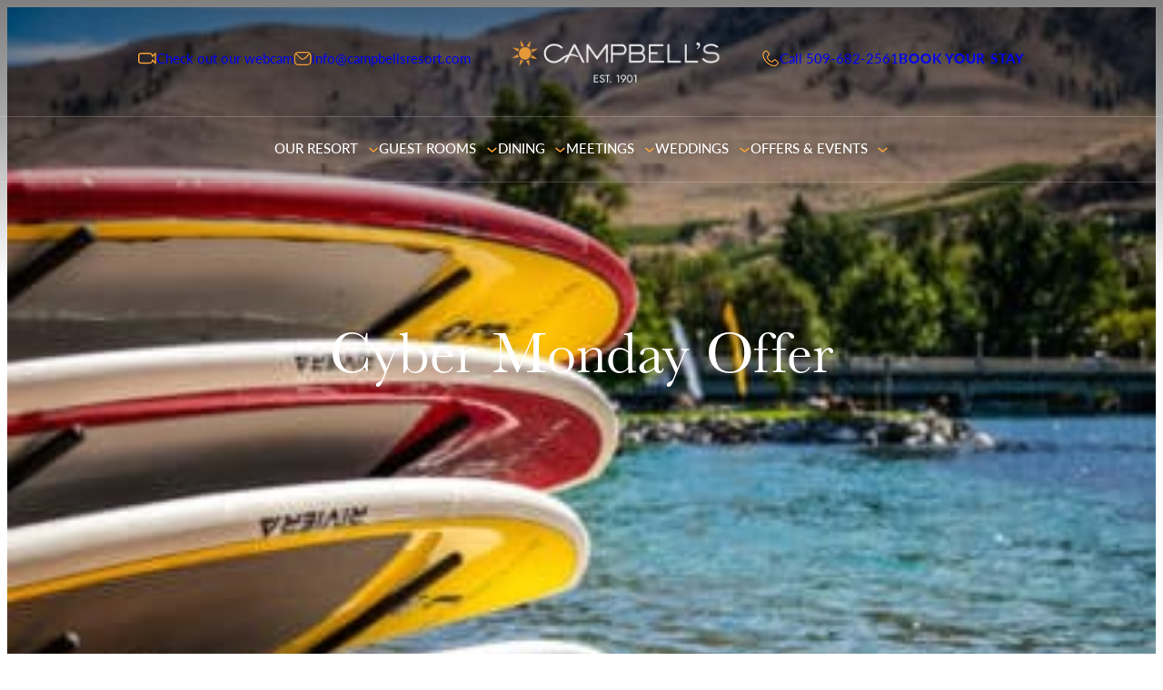

--- FILE ---
content_type: text/html; charset=UTF-8
request_url: https://campbellsresort.com/event/cyber-monday-offer/
body_size: 29788
content:
<!DOCTYPE html>
<html lang="en-US">
<head>
	<meta charset="UTF-8" />
	<meta name="viewport" content="width=device-width, initial-scale=1" />
<meta name='robots' content='index, follow, max-image-preview:large, max-snippet:-1, max-video-preview:-1' />

<!-- Google Tag Manager for WordPress by gtm4wp.com -->
<script data-cfasync="false" data-pagespeed-no-defer>
	var gtm4wp_datalayer_name = "dataLayer";
	var dataLayer = dataLayer || [];
</script>
<!-- End Google Tag Manager for WordPress by gtm4wp.com -->
	<!-- This site is optimized with the Yoast SEO plugin v26.7 - https://yoast.com/wordpress/plugins/seo/ -->
	<link rel="canonical" href="https://campbellsresort.com/event/cyber-monday-offer/" />
	<meta property="og:locale" content="en_US" />
	<meta property="og:type" content="article" />
	<meta property="og:title" content="Cyber Monday Offer - Campbell&#039;s Resort" />
	<meta property="og:description" content="50% Off Select August Dates, 30% Off Select May, June, &amp; September Dates! Take advantage of our Special Cyber Monday deal! 50% off  August 27 &#8211; 31, 2017 and 30% off  May, June, September, 2017, Sunday &#8211; Thursday. Book Online November 28 Only!" />
	<meta property="og:url" content="https://campbellsresort.com/event/cyber-monday-offer/" />
	<meta property="og:site_name" content="Campbell&#039;s Resort" />
	<meta property="article:publisher" content="https://www.facebook.com/pages/Campbells-Lake-Chelans-Waterfront-Resort/51977706812" />
	<meta property="article:modified_time" content="2016-11-22T22:20:38+00:00" />
	<meta property="og:image" content="https://cdn2.campbellsresort.com/uploads/2015/11/25003649/PaddleBoardStack-1-e1479847500445.jpg" />
	<meta property="og:image:width" content="380" />
	<meta property="og:image:height" content="253" />
	<meta property="og:image:type" content="image/jpeg" />
	<meta name="twitter:card" content="summary_large_image" />
	<meta name="twitter:site" content="@CampbellsResort" />
	<script type="application/ld+json" class="yoast-schema-graph">{"@context":"https://schema.org","@graph":[{"@type":"WebPage","@id":"https://campbellsresort.com/event/cyber-monday-offer/","url":"https://campbellsresort.com/event/cyber-monday-offer/","name":"Cyber Monday Offer - Campbell&#039;s Resort","isPartOf":{"@id":"https://campbellsresort.com/#website"},"primaryImageOfPage":{"@id":"https://campbellsresort.com/event/cyber-monday-offer/#primaryimage"},"image":{"@id":"https://campbellsresort.com/event/cyber-monday-offer/#primaryimage"},"thumbnailUrl":"https://cdn2.campbellsresort.com/uploads/2015/11/25003649/PaddleBoardStack-1-e1479847500445.jpg","datePublished":"2016-11-22T20:46:21+00:00","dateModified":"2016-11-22T22:20:38+00:00","breadcrumb":{"@id":"https://campbellsresort.com/event/cyber-monday-offer/#breadcrumb"},"inLanguage":"en-US","potentialAction":[{"@type":"ReadAction","target":["https://campbellsresort.com/event/cyber-monday-offer/"]}]},{"@type":"ImageObject","inLanguage":"en-US","@id":"https://campbellsresort.com/event/cyber-monday-offer/#primaryimage","url":"https://cdn2.campbellsresort.com/uploads/2015/11/25003649/PaddleBoardStack-1-e1479847500445.jpg","contentUrl":"https://cdn2.campbellsresort.com/uploads/2015/11/25003649/PaddleBoardStack-1-e1479847500445.jpg","width":380,"height":253},{"@type":"BreadcrumbList","@id":"https://campbellsresort.com/event/cyber-monday-offer/#breadcrumb","itemListElement":[{"@type":"ListItem","position":1,"name":"Home","item":"https://campbellsresort.com/"},{"@type":"ListItem","position":2,"name":"Events","item":"https://campbellsresort.com/events/"},{"@type":"ListItem","position":3,"name":"Cyber Monday Offer"}]},{"@type":"WebSite","@id":"https://campbellsresort.com/#website","url":"https://campbellsresort.com/","name":"Campbell&#039;s Resort","description":"A Tradition Of Northwest Hospitality Since 1901","potentialAction":[{"@type":"SearchAction","target":{"@type":"EntryPoint","urlTemplate":"https://campbellsresort.com/?s={search_term_string}"},"query-input":{"@type":"PropertyValueSpecification","valueRequired":true,"valueName":"search_term_string"}}],"inLanguage":"en-US"}]}</script>
	<!-- / Yoast SEO plugin. -->


<title>Cyber Monday Offer - Campbell&#039;s Resort</title>
<link rel='dns-prefetch' href='//player.vimeo.com' />
<link rel='dns-prefetch' href='//a.omappapi.com' />
<link rel='dns-prefetch' href='//use.typekit.net' />
<link rel='dns-prefetch' href='//maxcdn.bootstrapcdn.com' />
<link rel="alternate" title="oEmbed (JSON)" type="application/json+oembed" href="https://campbellsresort.com/wp-json/oembed/1.0/embed?url=https%3A%2F%2Fcampbellsresort.com%2Fevent%2Fcyber-monday-offer%2F" />
<link rel="alternate" title="oEmbed (XML)" type="text/xml+oembed" href="https://campbellsresort.com/wp-json/oembed/1.0/embed?url=https%3A%2F%2Fcampbellsresort.com%2Fevent%2Fcyber-monday-offer%2F&#038;format=xml" />
<style id='wp-img-auto-sizes-contain-inline-css'>
img:is([sizes=auto i],[sizes^="auto," i]){contain-intrinsic-size:3000px 1500px}
/*# sourceURL=wp-img-auto-sizes-contain-inline-css */
</style>
<style id='campbells-block-base-icon-block-style-inline-css'>
.wp-block-campbells-block-base-icon-block{display:flex;width:100%}.wp-block-campbells-block-base-icon-block.aligncenter.aligncenter{justify-content:center}.wp-block-campbells-block-base-icon-block.alignleft.alignleft{float:none;justify-content:left}.wp-block-campbells-block-base-icon-block.alignright.alignright{float:none;justify-content:right}

/*# sourceURL=https://campbellsresort.com/wp/wp-content/themes/campbells-block-base/includes/blocks/build/icon-block/style-index.css */
</style>
<style id='wp-block-paragraph-inline-css'>
.is-small-text{font-size:.875em}.is-regular-text{font-size:1em}.is-large-text{font-size:2.25em}.is-larger-text{font-size:3em}.has-drop-cap:not(:focus):first-letter{float:left;font-size:8.4em;font-style:normal;font-weight:100;line-height:.68;margin:.05em .1em 0 0;text-transform:uppercase}body.rtl .has-drop-cap:not(:focus):first-letter{float:none;margin-left:.1em}p.has-drop-cap.has-background{overflow:hidden}:root :where(p.has-background){padding:1.25em 2.375em}:where(p.has-text-color:not(.has-link-color)) a{color:inherit}p.has-text-align-left[style*="writing-mode:vertical-lr"],p.has-text-align-right[style*="writing-mode:vertical-rl"]{rotate:180deg}
/*# sourceURL=https://campbellsresort.com/wp/wp-includes/blocks/paragraph/style.min.css */
</style>
<style id='wp-block-group-inline-css'>
.wp-block-group{box-sizing:border-box}:where(.wp-block-group.wp-block-group-is-layout-constrained){position:relative}
/*# sourceURL=https://campbellsresort.com/wp/wp-includes/blocks/group/style.min.css */
</style>
<style id='wp-block-image-inline-css'>
.wp-block-image>a,.wp-block-image>figure>a{display:inline-block}.wp-block-image img{box-sizing:border-box;height:auto;max-width:100%;vertical-align:bottom}@media not (prefers-reduced-motion){.wp-block-image img.hide{visibility:hidden}.wp-block-image img.show{animation:show-content-image .4s}}.wp-block-image[style*=border-radius] img,.wp-block-image[style*=border-radius]>a{border-radius:inherit}.wp-block-image.has-custom-border img{box-sizing:border-box}.wp-block-image.aligncenter{text-align:center}.wp-block-image.alignfull>a,.wp-block-image.alignwide>a{width:100%}.wp-block-image.alignfull img,.wp-block-image.alignwide img{height:auto;width:100%}.wp-block-image .aligncenter,.wp-block-image .alignleft,.wp-block-image .alignright,.wp-block-image.aligncenter,.wp-block-image.alignleft,.wp-block-image.alignright{display:table}.wp-block-image .aligncenter>figcaption,.wp-block-image .alignleft>figcaption,.wp-block-image .alignright>figcaption,.wp-block-image.aligncenter>figcaption,.wp-block-image.alignleft>figcaption,.wp-block-image.alignright>figcaption{caption-side:bottom;display:table-caption}.wp-block-image .alignleft{float:left;margin:.5em 1em .5em 0}.wp-block-image .alignright{float:right;margin:.5em 0 .5em 1em}.wp-block-image .aligncenter{margin-left:auto;margin-right:auto}.wp-block-image :where(figcaption){margin-bottom:1em;margin-top:.5em}.wp-block-image.is-style-circle-mask img{border-radius:9999px}@supports ((-webkit-mask-image:none) or (mask-image:none)) or (-webkit-mask-image:none){.wp-block-image.is-style-circle-mask img{border-radius:0;-webkit-mask-image:url('data:image/svg+xml;utf8,<svg viewBox="0 0 100 100" xmlns="http://www.w3.org/2000/svg"><circle cx="50" cy="50" r="50"/></svg>');mask-image:url('data:image/svg+xml;utf8,<svg viewBox="0 0 100 100" xmlns="http://www.w3.org/2000/svg"><circle cx="50" cy="50" r="50"/></svg>');mask-mode:alpha;-webkit-mask-position:center;mask-position:center;-webkit-mask-repeat:no-repeat;mask-repeat:no-repeat;-webkit-mask-size:contain;mask-size:contain}}:root :where(.wp-block-image.is-style-rounded img,.wp-block-image .is-style-rounded img){border-radius:9999px}.wp-block-image figure{margin:0}.wp-lightbox-container{display:flex;flex-direction:column;position:relative}.wp-lightbox-container img{cursor:zoom-in}.wp-lightbox-container img:hover+button{opacity:1}.wp-lightbox-container button{align-items:center;backdrop-filter:blur(16px) saturate(180%);background-color:#5a5a5a40;border:none;border-radius:4px;cursor:zoom-in;display:flex;height:20px;justify-content:center;opacity:0;padding:0;position:absolute;right:16px;text-align:center;top:16px;width:20px;z-index:100}@media not (prefers-reduced-motion){.wp-lightbox-container button{transition:opacity .2s ease}}.wp-lightbox-container button:focus-visible{outline:3px auto #5a5a5a40;outline:3px auto -webkit-focus-ring-color;outline-offset:3px}.wp-lightbox-container button:hover{cursor:pointer;opacity:1}.wp-lightbox-container button:focus{opacity:1}.wp-lightbox-container button:focus,.wp-lightbox-container button:hover,.wp-lightbox-container button:not(:hover):not(:active):not(.has-background){background-color:#5a5a5a40;border:none}.wp-lightbox-overlay{box-sizing:border-box;cursor:zoom-out;height:100vh;left:0;overflow:hidden;position:fixed;top:0;visibility:hidden;width:100%;z-index:100000}.wp-lightbox-overlay .close-button{align-items:center;cursor:pointer;display:flex;justify-content:center;min-height:40px;min-width:40px;padding:0;position:absolute;right:calc(env(safe-area-inset-right) + 16px);top:calc(env(safe-area-inset-top) + 16px);z-index:5000000}.wp-lightbox-overlay .close-button:focus,.wp-lightbox-overlay .close-button:hover,.wp-lightbox-overlay .close-button:not(:hover):not(:active):not(.has-background){background:none;border:none}.wp-lightbox-overlay .lightbox-image-container{height:var(--wp--lightbox-container-height);left:50%;overflow:hidden;position:absolute;top:50%;transform:translate(-50%,-50%);transform-origin:top left;width:var(--wp--lightbox-container-width);z-index:9999999999}.wp-lightbox-overlay .wp-block-image{align-items:center;box-sizing:border-box;display:flex;height:100%;justify-content:center;margin:0;position:relative;transform-origin:0 0;width:100%;z-index:3000000}.wp-lightbox-overlay .wp-block-image img{height:var(--wp--lightbox-image-height);min-height:var(--wp--lightbox-image-height);min-width:var(--wp--lightbox-image-width);width:var(--wp--lightbox-image-width)}.wp-lightbox-overlay .wp-block-image figcaption{display:none}.wp-lightbox-overlay button{background:none;border:none}.wp-lightbox-overlay .scrim{background-color:#fff;height:100%;opacity:.9;position:absolute;width:100%;z-index:2000000}.wp-lightbox-overlay.active{visibility:visible}@media not (prefers-reduced-motion){.wp-lightbox-overlay.active{animation:turn-on-visibility .25s both}.wp-lightbox-overlay.active img{animation:turn-on-visibility .35s both}.wp-lightbox-overlay.show-closing-animation:not(.active){animation:turn-off-visibility .35s both}.wp-lightbox-overlay.show-closing-animation:not(.active) img{animation:turn-off-visibility .25s both}.wp-lightbox-overlay.zoom.active{animation:none;opacity:1;visibility:visible}.wp-lightbox-overlay.zoom.active .lightbox-image-container{animation:lightbox-zoom-in .4s}.wp-lightbox-overlay.zoom.active .lightbox-image-container img{animation:none}.wp-lightbox-overlay.zoom.active .scrim{animation:turn-on-visibility .4s forwards}.wp-lightbox-overlay.zoom.show-closing-animation:not(.active){animation:none}.wp-lightbox-overlay.zoom.show-closing-animation:not(.active) .lightbox-image-container{animation:lightbox-zoom-out .4s}.wp-lightbox-overlay.zoom.show-closing-animation:not(.active) .lightbox-image-container img{animation:none}.wp-lightbox-overlay.zoom.show-closing-animation:not(.active) .scrim{animation:turn-off-visibility .4s forwards}}@keyframes show-content-image{0%{visibility:hidden}99%{visibility:hidden}to{visibility:visible}}@keyframes turn-on-visibility{0%{opacity:0}to{opacity:1}}@keyframes turn-off-visibility{0%{opacity:1;visibility:visible}99%{opacity:0;visibility:visible}to{opacity:0;visibility:hidden}}@keyframes lightbox-zoom-in{0%{transform:translate(calc((-100vw + var(--wp--lightbox-scrollbar-width))/2 + var(--wp--lightbox-initial-left-position)),calc(-50vh + var(--wp--lightbox-initial-top-position))) scale(var(--wp--lightbox-scale))}to{transform:translate(-50%,-50%) scale(1)}}@keyframes lightbox-zoom-out{0%{transform:translate(-50%,-50%) scale(1);visibility:visible}99%{visibility:visible}to{transform:translate(calc((-100vw + var(--wp--lightbox-scrollbar-width))/2 + var(--wp--lightbox-initial-left-position)),calc(-50vh + var(--wp--lightbox-initial-top-position))) scale(var(--wp--lightbox-scale));visibility:hidden}}

				.wp-block-image.is-style-image-full-height,
				.wp-block-image.is-style-image-full-height img {
					height: 100% !important;
					object-fit: cover;
				}
				.wp-block-image.is-style-image-full-height a {
					height: 100%;
				}
				.wp-block-image.is-style-image-full-height > * {
					max-width: 100% !important;
				}
				

				.wp-block-image.is-style-image-full-width,
				.wp-block-image.is-style-image-full-width img {
					width: 100% !important;
					object-fit: cover;
				}
				.wp-block-image.is-style-image-full-width a {
					width: 100%;
				}
				.wp-block-image.is-style-image-full-width > * {
					width: 100% !important;
				}
				
/*# sourceURL=wp-block-image-inline-css */
</style>
<style id='wp-block-navigation-link-inline-css'>
.wp-block-navigation .wp-block-navigation-item__label{overflow-wrap:break-word}.wp-block-navigation .wp-block-navigation-item__description{display:none}.link-ui-tools{outline:1px solid #f0f0f0;padding:8px}.link-ui-block-inserter{padding-top:8px}.link-ui-block-inserter__back{margin-left:8px;text-transform:uppercase}
/*# sourceURL=https://campbellsresort.com/wp/wp-includes/blocks/navigation-link/style.min.css */
</style>
<style id='wp-block-button-inline-css'>
.wp-block-button__link{align-content:center;box-sizing:border-box;cursor:pointer;display:inline-block;height:100%;text-align:center;word-break:break-word}.wp-block-button__link.aligncenter{text-align:center}.wp-block-button__link.alignright{text-align:right}:where(.wp-block-button__link){border-radius:9999px;box-shadow:none;padding:calc(.667em + 2px) calc(1.333em + 2px);text-decoration:none}.wp-block-button[style*=text-decoration] .wp-block-button__link{text-decoration:inherit}.wp-block-buttons>.wp-block-button.has-custom-width{max-width:none}.wp-block-buttons>.wp-block-button.has-custom-width .wp-block-button__link{width:100%}.wp-block-buttons>.wp-block-button.has-custom-font-size .wp-block-button__link{font-size:inherit}.wp-block-buttons>.wp-block-button.wp-block-button__width-25{width:calc(25% - var(--wp--style--block-gap, .5em)*.75)}.wp-block-buttons>.wp-block-button.wp-block-button__width-50{width:calc(50% - var(--wp--style--block-gap, .5em)*.5)}.wp-block-buttons>.wp-block-button.wp-block-button__width-75{width:calc(75% - var(--wp--style--block-gap, .5em)*.25)}.wp-block-buttons>.wp-block-button.wp-block-button__width-100{flex-basis:100%;width:100%}.wp-block-buttons.is-vertical>.wp-block-button.wp-block-button__width-25{width:25%}.wp-block-buttons.is-vertical>.wp-block-button.wp-block-button__width-50{width:50%}.wp-block-buttons.is-vertical>.wp-block-button.wp-block-button__width-75{width:75%}.wp-block-button.is-style-squared,.wp-block-button__link.wp-block-button.is-style-squared{border-radius:0}.wp-block-button.no-border-radius,.wp-block-button__link.no-border-radius{border-radius:0!important}:root :where(.wp-block-button .wp-block-button__link.is-style-outline),:root :where(.wp-block-button.is-style-outline>.wp-block-button__link){border:2px solid;padding:.667em 1.333em}:root :where(.wp-block-button .wp-block-button__link.is-style-outline:not(.has-text-color)),:root :where(.wp-block-button.is-style-outline>.wp-block-button__link:not(.has-text-color)){color:currentColor}:root :where(.wp-block-button .wp-block-button__link.is-style-outline:not(.has-background)),:root :where(.wp-block-button.is-style-outline>.wp-block-button__link:not(.has-background)){background-color:initial;background-image:none}
/*# sourceURL=https://campbellsresort.com/wp/wp-includes/blocks/button/style.min.css */
</style>
<style id='wp-block-buttons-inline-css'>
.wp-block-buttons{box-sizing:border-box}.wp-block-buttons.is-vertical{flex-direction:column}.wp-block-buttons.is-vertical>.wp-block-button:last-child{margin-bottom:0}.wp-block-buttons>.wp-block-button{display:inline-block;margin:0}.wp-block-buttons.is-content-justification-left{justify-content:flex-start}.wp-block-buttons.is-content-justification-left.is-vertical{align-items:flex-start}.wp-block-buttons.is-content-justification-center{justify-content:center}.wp-block-buttons.is-content-justification-center.is-vertical{align-items:center}.wp-block-buttons.is-content-justification-right{justify-content:flex-end}.wp-block-buttons.is-content-justification-right.is-vertical{align-items:flex-end}.wp-block-buttons.is-content-justification-space-between{justify-content:space-between}.wp-block-buttons.aligncenter{text-align:center}.wp-block-buttons:not(.is-content-justification-space-between,.is-content-justification-right,.is-content-justification-left,.is-content-justification-center) .wp-block-button.aligncenter{margin-left:auto;margin-right:auto;width:100%}.wp-block-buttons[style*=text-decoration] .wp-block-button,.wp-block-buttons[style*=text-decoration] .wp-block-button__link{text-decoration:inherit}.wp-block-buttons.has-custom-font-size .wp-block-button__link{font-size:inherit}.wp-block-buttons .wp-block-button__link{width:100%}.wp-block-button.aligncenter{text-align:center}
/*# sourceURL=https://campbellsresort.com/wp/wp-includes/blocks/buttons/style.min.css */
</style>
<link rel='stylesheet' id='wp-block-navigation-css' href='https://campbellsresort.com/wp/wp-includes/blocks/navigation/style.min.css' media='all' />
<style id='wp-block-navigation-inline-css'>

				nav.wp-block-navigation.is-style-navigation-header {
					text-transform: uppercase;
				}

				nav.wp-block-navigation.is-style-navigation-header .wp-block-navigation__container > .wp-block-navigation-item,
				nav.wp-block-navigation.is-style-navigation-header .wp-block-outermost-mega-menu {
					padding-top: 20px;
					padding-bottom: 20px;
					border-bottom: 3px solid transparent;

					&:hover,
					&:focus {
						border-color: var(--wp--preset--color--cmbl-warm-sun);
					}

					.wp-block-outermost-mega-menu__toggle {
						letter-spacing: 0.05em;
					}
				}

				nav.wp-block-navigation.is-style-navigation-header .wp-block-navigation__submenu-icon,
				nav.wp-block-navigation.is-style-navigation-header .wp-block-outermost-mega-menu .wp-block-outermost-mega-menu__toggle-icon {
				    margin-left: var(--wp--preset--spacing--30, 30px);
				    font-size: var(--wp--preset--font-size--21-f, 21px);
                    color: var(--wp--preset--color--cmbl-warm-sun);
				}


				nav.wp-block-navigation.is-style-navigation-header .wp-block-outermost-mega-menu .wp-block-outermost-mega-menu__menu-container {
					top: 67px;
				}

				nav.wp-block-navigation.is-style-navigation-header .wp-block-outermost-mega-menu .wp-block-outermost-mega-menu__toggle {
				    align-items: center;
					display: flex;
				}

				nav.wp-block-navigation.is-style-navigation-header .wp-block-outermost-mega-menu .wp-block-outermost-mega-menu__toggle .wp-block-outermost-mega-menu__toggle-icon svg {
					transform: none;
				}
				
/*# sourceURL=wp-block-navigation-inline-css */
</style>
<style id='wp-block-columns-inline-css'>
.wp-block-columns{box-sizing:border-box;display:flex;flex-wrap:wrap!important}@media (min-width:782px){.wp-block-columns{flex-wrap:nowrap!important}}.wp-block-columns{align-items:normal!important}.wp-block-columns.are-vertically-aligned-top{align-items:flex-start}.wp-block-columns.are-vertically-aligned-center{align-items:center}.wp-block-columns.are-vertically-aligned-bottom{align-items:flex-end}@media (max-width:781px){.wp-block-columns:not(.is-not-stacked-on-mobile)>.wp-block-column{flex-basis:100%!important}}@media (min-width:782px){.wp-block-columns:not(.is-not-stacked-on-mobile)>.wp-block-column{flex-basis:0;flex-grow:1}.wp-block-columns:not(.is-not-stacked-on-mobile)>.wp-block-column[style*=flex-basis]{flex-grow:0}}.wp-block-columns.is-not-stacked-on-mobile{flex-wrap:nowrap!important}.wp-block-columns.is-not-stacked-on-mobile>.wp-block-column{flex-basis:0;flex-grow:1}.wp-block-columns.is-not-stacked-on-mobile>.wp-block-column[style*=flex-basis]{flex-grow:0}:where(.wp-block-columns){margin-bottom:1.75em}:where(.wp-block-columns.has-background){padding:1.25em 2.375em}.wp-block-column{flex-grow:1;min-width:0;overflow-wrap:break-word;word-break:break-word}.wp-block-column.is-vertically-aligned-top{align-self:flex-start}.wp-block-column.is-vertically-aligned-center{align-self:center}.wp-block-column.is-vertically-aligned-bottom{align-self:flex-end}.wp-block-column.is-vertically-aligned-stretch{align-self:stretch}.wp-block-column.is-vertically-aligned-bottom,.wp-block-column.is-vertically-aligned-center,.wp-block-column.is-vertically-aligned-top{width:100%}
/*# sourceURL=https://campbellsresort.com/wp/wp-includes/blocks/columns/style.min.css */
</style>
<style id='outermost-mega-menu-style-inline-css'>
.wp-block-outermost-mega-menu .wp-block-outermost-mega-menu__toggle{background-color:initial;border:none;color:currentColor;cursor:pointer;font-family:inherit;font-size:inherit;font-style:inherit;font-weight:inherit;line-height:inherit;padding:0;text-align:left;text-transform:inherit}.wp-block-outermost-mega-menu .wp-block-outermost-mega-menu__toggle .wp-block-outermost-mega-menu__toggle-icon{align-self:center;display:inline-block;font-size:inherit;height:.6em;line-height:0;margin-left:.25em;padding:0;width:.6em}.wp-block-outermost-mega-menu .wp-block-outermost-mega-menu__toggle .wp-block-outermost-mega-menu__toggle-icon svg{stroke:currentColor;display:inline-block;height:inherit;margin-top:.075em;transform:rotate(-90deg);transition:all .1s linear;width:inherit}.wp-block-outermost-mega-menu .wp-block-outermost-mega-menu__toggle[aria-expanded=true] .wp-block-outermost-mega-menu__toggle-icon svg{transform:rotate(0deg)}.wp-block-outermost-mega-menu .wp-block-outermost-mega-menu__toggle[aria-expanded=true]~.wp-block-outermost-mega-menu__menu-container{opacity:1;overflow:visible;visibility:visible}

/*# sourceURL=https://campbellsresort.com/wp/wp-content/plugins/mega-menu-block-main/build/style-index.css */
</style>
<style id='outermost-mega-menu-view-style-inline-css'>
.wp-block-outermost-mega-menu__menu-container{height:auto;left:-1px;opacity:0;overflow:hidden;position:absolute;top:30px;transition:opacity .1s linear;visibility:hidden;z-index:2}.wp-block-outermost-mega-menu__menu-container.menu-width-content{max-width:var(--wp--style--global--content-size);width:var(--wp--style--global--content-size)}.wp-block-outermost-mega-menu__menu-container.menu-width-wide{max-width:var(--wp--style--global--wide-size);width:var(--wp--style--global--wide-size)}.wp-block-outermost-mega-menu__menu-container.menu-width-full{max-width:100vw;width:100vw}.wp-block-outermost-mega-menu__menu-container .menu-container__close-button{align-items:center;-webkit-backdrop-filter:blur(16px) saturate(180%);backdrop-filter:blur(16px) saturate(180%);background-color:hsla(0,0%,100%,.729);border:none;border-radius:999999px;cursor:pointer;display:flex;justify-content:center;opacity:0;padding:4px;position:absolute;right:12px;text-align:center;top:12px;transition:opacity .2s ease;z-index:100}.wp-block-outermost-mega-menu__menu-container .menu-container__close-button:focus,.wp-block-outermost-mega-menu__menu-container:hover .menu-container__close-button{opacity:1}.wp-block-outermost-mega-menu__menu-container .is-responsive{display:flex}.wp-block-navigation.items-justified-right .wp-block-outermost-mega-menu__menu-container{left:unset;right:-1px}.wp-block-navigation.items-justified-center .wp-block-outermost-mega-menu__menu-container.menu-width-content,.wp-block-navigation.items-justified-space-between .wp-block-outermost-mega-menu__menu-container.menu-width-content{left:calc(var(--wp--style--global--content-size)*-1/2 + 50%)}.wp-block-navigation.items-justified-center .wp-block-outermost-mega-menu__menu-container.menu-width-wide,.wp-block-navigation.items-justified-space-between .wp-block-outermost-mega-menu__menu-container.menu-width-wide{left:calc(var(--wp--style--global--wide-size)*-1/2 + 50%)}.wp-block-navigation .wp-block-outermost-mega-menu__menu-container.menu-justified-left{left:-1px;right:unset}.wp-block-navigation .wp-block-outermost-mega-menu__menu-container.menu-justified-right{left:unset;right:-1px}.wp-block-navigation .wp-block-outermost-mega-menu__menu-container.menu-justified-center{right:unset}.wp-block-navigation .wp-block-outermost-mega-menu__menu-container.menu-justified-center.menu-width-content{left:calc(var(--wp--style--global--content-size)*-1/2 + 50%)}.wp-block-navigation .wp-block-outermost-mega-menu__menu-container.menu-justified-center.menu-width-wide{left:calc(var(--wp--style--global--wide-size)*-1/2 + 50%)}.wp-block-outermost-mega-menu__collapsed-link,html.has-modal-open .wp-block-outermost-mega-menu.disable-menu-when-collapsed:not(.has-collapsed-link){display:none}html.has-modal-open .wp-block-outermost-mega-menu.disable-menu-when-collapsed .wp-block-outermost-mega-menu__collapsed-link{display:inherit}html.has-modal-open .wp-block-outermost-mega-menu.disable-menu-when-collapsed .wp-block-outermost-mega-menu__menu-container,html.has-modal-open .wp-block-outermost-mega-menu.disable-menu-when-collapsed .wp-block-outermost-mega-menu__toggle{display:none}
.outermost-mega-menu__settings-panel .settings-panel__description{margin-top:24px}.outermost-mega-menu__settings-panel .components-notice{margin:10px 0 0}.outermost-mega-menu__settings-panel .components-notice__content{margin-right:0}.outermost-mega-menu__layout-panel .components-h-stack>.components-base-control{margin-bottom:0}

/*# sourceURL=https://campbellsresort.com/wp/wp-content/plugins/mega-menu-block-main/build/index.css */
</style>
<style id='wp-block-post-title-inline-css'>
.wp-block-post-title{box-sizing:border-box;word-break:break-word}.wp-block-post-title :where(a){display:inline-block;font-family:inherit;font-size:inherit;font-style:inherit;font-weight:inherit;letter-spacing:inherit;line-height:inherit;text-decoration:inherit}
/*# sourceURL=https://campbellsresort.com/wp/wp-includes/blocks/post-title/style.min.css */
</style>
<link rel='stylesheet' id='wp-block-cover-css' href='https://campbellsresort.com/wp/wp-includes/blocks/cover/style.min.css' media='all' />
<style id='wp-block-cover-inline-css'>

			.wp-block-cover.is-style-cover-full-link a:after {
					display:block;
					position:absolute;
					left:0;
					top:0;
					width:100%;
					height:100%;
					content:"";
					z-index:99;
				}
/*# sourceURL=wp-block-cover-inline-css */
</style>
<style id='wp-block-post-content-inline-css'>
.wp-block-post-content{display:flow-root}
/*# sourceURL=https://campbellsresort.com/wp/wp-includes/blocks/post-content/style.min.css */
</style>
<style id='wp-block-spacer-inline-css'>
.wp-block-spacer{clear:both}
/*# sourceURL=https://campbellsresort.com/wp/wp-includes/blocks/spacer/style.min.css */
</style>
<style id='wp-block-heading-inline-css'>
h1:where(.wp-block-heading).has-background,h2:where(.wp-block-heading).has-background,h3:where(.wp-block-heading).has-background,h4:where(.wp-block-heading).has-background,h5:where(.wp-block-heading).has-background,h6:where(.wp-block-heading).has-background{padding:1.25em 2.375em}h1.has-text-align-left[style*=writing-mode]:where([style*=vertical-lr]),h1.has-text-align-right[style*=writing-mode]:where([style*=vertical-rl]),h2.has-text-align-left[style*=writing-mode]:where([style*=vertical-lr]),h2.has-text-align-right[style*=writing-mode]:where([style*=vertical-rl]),h3.has-text-align-left[style*=writing-mode]:where([style*=vertical-lr]),h3.has-text-align-right[style*=writing-mode]:where([style*=vertical-rl]),h4.has-text-align-left[style*=writing-mode]:where([style*=vertical-lr]),h4.has-text-align-right[style*=writing-mode]:where([style*=vertical-rl]),h5.has-text-align-left[style*=writing-mode]:where([style*=vertical-lr]),h5.has-text-align-right[style*=writing-mode]:where([style*=vertical-rl]),h6.has-text-align-left[style*=writing-mode]:where([style*=vertical-lr]),h6.has-text-align-right[style*=writing-mode]:where([style*=vertical-rl]){rotate:180deg}

				h2.is-style-heading-shadow {
					text-shadow: 0px 4px 10px rgba(0, 0, 0, 0.25);
				}

				h2.is-style-heading-shadow-secondary {
					text-shadow: 0px 4px 4px rgba(0, 0, 0, 0.25);
				}
/*# sourceURL=wp-block-heading-inline-css */
</style>
<style id='wp-block-separator-inline-css'>
@charset "UTF-8";.wp-block-separator{border:none;border-top:2px solid}:root :where(.wp-block-separator.is-style-dots){height:auto;line-height:1;text-align:center}:root :where(.wp-block-separator.is-style-dots):before{color:currentColor;content:"···";font-family:serif;font-size:1.5em;letter-spacing:2em;padding-left:2em}.wp-block-separator.is-style-dots{background:none!important;border:none!important}

				hr.is-style-separator-light {
					border-top: 1px solid rgba(255, 255, 255, 0.35);
				}
/*# sourceURL=wp-block-separator-inline-css */
</style>
<style id='wp-block-social-links-inline-css'>
.wp-block-social-links{background:none;box-sizing:border-box;margin-left:0;padding-left:0;padding-right:0;text-indent:0}.wp-block-social-links .wp-social-link a,.wp-block-social-links .wp-social-link a:hover{border-bottom:0;box-shadow:none;text-decoration:none}.wp-block-social-links .wp-social-link svg{height:1em;width:1em}.wp-block-social-links .wp-social-link span:not(.screen-reader-text){font-size:.65em;margin-left:.5em;margin-right:.5em}.wp-block-social-links.has-small-icon-size{font-size:16px}.wp-block-social-links,.wp-block-social-links.has-normal-icon-size{font-size:24px}.wp-block-social-links.has-large-icon-size{font-size:36px}.wp-block-social-links.has-huge-icon-size{font-size:48px}.wp-block-social-links.aligncenter{display:flex;justify-content:center}.wp-block-social-links.alignright{justify-content:flex-end}.wp-block-social-link{border-radius:9999px;display:block}@media not (prefers-reduced-motion){.wp-block-social-link{transition:transform .1s ease}}.wp-block-social-link{height:auto}.wp-block-social-link a{align-items:center;display:flex;line-height:0}.wp-block-social-link:hover{transform:scale(1.1)}.wp-block-social-links .wp-block-social-link.wp-social-link{display:inline-block;margin:0;padding:0}.wp-block-social-links .wp-block-social-link.wp-social-link .wp-block-social-link-anchor,.wp-block-social-links .wp-block-social-link.wp-social-link .wp-block-social-link-anchor svg,.wp-block-social-links .wp-block-social-link.wp-social-link .wp-block-social-link-anchor:active,.wp-block-social-links .wp-block-social-link.wp-social-link .wp-block-social-link-anchor:hover,.wp-block-social-links .wp-block-social-link.wp-social-link .wp-block-social-link-anchor:visited{color:currentColor;fill:currentColor}:where(.wp-block-social-links:not(.is-style-logos-only)) .wp-social-link{background-color:#f0f0f0;color:#444}:where(.wp-block-social-links:not(.is-style-logos-only)) .wp-social-link-amazon{background-color:#f90;color:#fff}:where(.wp-block-social-links:not(.is-style-logos-only)) .wp-social-link-bandcamp{background-color:#1ea0c3;color:#fff}:where(.wp-block-social-links:not(.is-style-logos-only)) .wp-social-link-behance{background-color:#0757fe;color:#fff}:where(.wp-block-social-links:not(.is-style-logos-only)) .wp-social-link-bluesky{background-color:#0a7aff;color:#fff}:where(.wp-block-social-links:not(.is-style-logos-only)) .wp-social-link-codepen{background-color:#1e1f26;color:#fff}:where(.wp-block-social-links:not(.is-style-logos-only)) .wp-social-link-deviantart{background-color:#02e49b;color:#fff}:where(.wp-block-social-links:not(.is-style-logos-only)) .wp-social-link-discord{background-color:#5865f2;color:#fff}:where(.wp-block-social-links:not(.is-style-logos-only)) .wp-social-link-dribbble{background-color:#e94c89;color:#fff}:where(.wp-block-social-links:not(.is-style-logos-only)) .wp-social-link-dropbox{background-color:#4280ff;color:#fff}:where(.wp-block-social-links:not(.is-style-logos-only)) .wp-social-link-etsy{background-color:#f45800;color:#fff}:where(.wp-block-social-links:not(.is-style-logos-only)) .wp-social-link-facebook{background-color:#0866ff;color:#fff}:where(.wp-block-social-links:not(.is-style-logos-only)) .wp-social-link-fivehundredpx{background-color:#000;color:#fff}:where(.wp-block-social-links:not(.is-style-logos-only)) .wp-social-link-flickr{background-color:#0461dd;color:#fff}:where(.wp-block-social-links:not(.is-style-logos-only)) .wp-social-link-foursquare{background-color:#e65678;color:#fff}:where(.wp-block-social-links:not(.is-style-logos-only)) .wp-social-link-github{background-color:#24292d;color:#fff}:where(.wp-block-social-links:not(.is-style-logos-only)) .wp-social-link-goodreads{background-color:#eceadd;color:#382110}:where(.wp-block-social-links:not(.is-style-logos-only)) .wp-social-link-google{background-color:#ea4434;color:#fff}:where(.wp-block-social-links:not(.is-style-logos-only)) .wp-social-link-gravatar{background-color:#1d4fc4;color:#fff}:where(.wp-block-social-links:not(.is-style-logos-only)) .wp-social-link-instagram{background-color:#f00075;color:#fff}:where(.wp-block-social-links:not(.is-style-logos-only)) .wp-social-link-lastfm{background-color:#e21b24;color:#fff}:where(.wp-block-social-links:not(.is-style-logos-only)) .wp-social-link-linkedin{background-color:#0d66c2;color:#fff}:where(.wp-block-social-links:not(.is-style-logos-only)) .wp-social-link-mastodon{background-color:#3288d4;color:#fff}:where(.wp-block-social-links:not(.is-style-logos-only)) .wp-social-link-medium{background-color:#000;color:#fff}:where(.wp-block-social-links:not(.is-style-logos-only)) .wp-social-link-meetup{background-color:#f6405f;color:#fff}:where(.wp-block-social-links:not(.is-style-logos-only)) .wp-social-link-patreon{background-color:#000;color:#fff}:where(.wp-block-social-links:not(.is-style-logos-only)) .wp-social-link-pinterest{background-color:#e60122;color:#fff}:where(.wp-block-social-links:not(.is-style-logos-only)) .wp-social-link-pocket{background-color:#ef4155;color:#fff}:where(.wp-block-social-links:not(.is-style-logos-only)) .wp-social-link-reddit{background-color:#ff4500;color:#fff}:where(.wp-block-social-links:not(.is-style-logos-only)) .wp-social-link-skype{background-color:#0478d7;color:#fff}:where(.wp-block-social-links:not(.is-style-logos-only)) .wp-social-link-snapchat{background-color:#fefc00;color:#fff;stroke:#000}:where(.wp-block-social-links:not(.is-style-logos-only)) .wp-social-link-soundcloud{background-color:#ff5600;color:#fff}:where(.wp-block-social-links:not(.is-style-logos-only)) .wp-social-link-spotify{background-color:#1bd760;color:#fff}:where(.wp-block-social-links:not(.is-style-logos-only)) .wp-social-link-telegram{background-color:#2aabee;color:#fff}:where(.wp-block-social-links:not(.is-style-logos-only)) .wp-social-link-threads{background-color:#000;color:#fff}:where(.wp-block-social-links:not(.is-style-logos-only)) .wp-social-link-tiktok{background-color:#000;color:#fff}:where(.wp-block-social-links:not(.is-style-logos-only)) .wp-social-link-tumblr{background-color:#011835;color:#fff}:where(.wp-block-social-links:not(.is-style-logos-only)) .wp-social-link-twitch{background-color:#6440a4;color:#fff}:where(.wp-block-social-links:not(.is-style-logos-only)) .wp-social-link-twitter{background-color:#1da1f2;color:#fff}:where(.wp-block-social-links:not(.is-style-logos-only)) .wp-social-link-vimeo{background-color:#1eb7ea;color:#fff}:where(.wp-block-social-links:not(.is-style-logos-only)) .wp-social-link-vk{background-color:#4680c2;color:#fff}:where(.wp-block-social-links:not(.is-style-logos-only)) .wp-social-link-wordpress{background-color:#3499cd;color:#fff}:where(.wp-block-social-links:not(.is-style-logos-only)) .wp-social-link-whatsapp{background-color:#25d366;color:#fff}:where(.wp-block-social-links:not(.is-style-logos-only)) .wp-social-link-x{background-color:#000;color:#fff}:where(.wp-block-social-links:not(.is-style-logos-only)) .wp-social-link-yelp{background-color:#d32422;color:#fff}:where(.wp-block-social-links:not(.is-style-logos-only)) .wp-social-link-youtube{background-color:red;color:#fff}:where(.wp-block-social-links.is-style-logos-only) .wp-social-link{background:none}:where(.wp-block-social-links.is-style-logos-only) .wp-social-link svg{height:1.25em;width:1.25em}:where(.wp-block-social-links.is-style-logos-only) .wp-social-link-amazon{color:#f90}:where(.wp-block-social-links.is-style-logos-only) .wp-social-link-bandcamp{color:#1ea0c3}:where(.wp-block-social-links.is-style-logos-only) .wp-social-link-behance{color:#0757fe}:where(.wp-block-social-links.is-style-logos-only) .wp-social-link-bluesky{color:#0a7aff}:where(.wp-block-social-links.is-style-logos-only) .wp-social-link-codepen{color:#1e1f26}:where(.wp-block-social-links.is-style-logos-only) .wp-social-link-deviantart{color:#02e49b}:where(.wp-block-social-links.is-style-logos-only) .wp-social-link-discord{color:#5865f2}:where(.wp-block-social-links.is-style-logos-only) .wp-social-link-dribbble{color:#e94c89}:where(.wp-block-social-links.is-style-logos-only) .wp-social-link-dropbox{color:#4280ff}:where(.wp-block-social-links.is-style-logos-only) .wp-social-link-etsy{color:#f45800}:where(.wp-block-social-links.is-style-logos-only) .wp-social-link-facebook{color:#0866ff}:where(.wp-block-social-links.is-style-logos-only) .wp-social-link-fivehundredpx{color:#000}:where(.wp-block-social-links.is-style-logos-only) .wp-social-link-flickr{color:#0461dd}:where(.wp-block-social-links.is-style-logos-only) .wp-social-link-foursquare{color:#e65678}:where(.wp-block-social-links.is-style-logos-only) .wp-social-link-github{color:#24292d}:where(.wp-block-social-links.is-style-logos-only) .wp-social-link-goodreads{color:#382110}:where(.wp-block-social-links.is-style-logos-only) .wp-social-link-google{color:#ea4434}:where(.wp-block-social-links.is-style-logos-only) .wp-social-link-gravatar{color:#1d4fc4}:where(.wp-block-social-links.is-style-logos-only) .wp-social-link-instagram{color:#f00075}:where(.wp-block-social-links.is-style-logos-only) .wp-social-link-lastfm{color:#e21b24}:where(.wp-block-social-links.is-style-logos-only) .wp-social-link-linkedin{color:#0d66c2}:where(.wp-block-social-links.is-style-logos-only) .wp-social-link-mastodon{color:#3288d4}:where(.wp-block-social-links.is-style-logos-only) .wp-social-link-medium{color:#000}:where(.wp-block-social-links.is-style-logos-only) .wp-social-link-meetup{color:#f6405f}:where(.wp-block-social-links.is-style-logos-only) .wp-social-link-patreon{color:#000}:where(.wp-block-social-links.is-style-logos-only) .wp-social-link-pinterest{color:#e60122}:where(.wp-block-social-links.is-style-logos-only) .wp-social-link-pocket{color:#ef4155}:where(.wp-block-social-links.is-style-logos-only) .wp-social-link-reddit{color:#ff4500}:where(.wp-block-social-links.is-style-logos-only) .wp-social-link-skype{color:#0478d7}:where(.wp-block-social-links.is-style-logos-only) .wp-social-link-snapchat{color:#fff;stroke:#000}:where(.wp-block-social-links.is-style-logos-only) .wp-social-link-soundcloud{color:#ff5600}:where(.wp-block-social-links.is-style-logos-only) .wp-social-link-spotify{color:#1bd760}:where(.wp-block-social-links.is-style-logos-only) .wp-social-link-telegram{color:#2aabee}:where(.wp-block-social-links.is-style-logos-only) .wp-social-link-threads{color:#000}:where(.wp-block-social-links.is-style-logos-only) .wp-social-link-tiktok{color:#000}:where(.wp-block-social-links.is-style-logos-only) .wp-social-link-tumblr{color:#011835}:where(.wp-block-social-links.is-style-logos-only) .wp-social-link-twitch{color:#6440a4}:where(.wp-block-social-links.is-style-logos-only) .wp-social-link-twitter{color:#1da1f2}:where(.wp-block-social-links.is-style-logos-only) .wp-social-link-vimeo{color:#1eb7ea}:where(.wp-block-social-links.is-style-logos-only) .wp-social-link-vk{color:#4680c2}:where(.wp-block-social-links.is-style-logos-only) .wp-social-link-whatsapp{color:#25d366}:where(.wp-block-social-links.is-style-logos-only) .wp-social-link-wordpress{color:#3499cd}:where(.wp-block-social-links.is-style-logos-only) .wp-social-link-x{color:#000}:where(.wp-block-social-links.is-style-logos-only) .wp-social-link-yelp{color:#d32422}:where(.wp-block-social-links.is-style-logos-only) .wp-social-link-youtube{color:red}.wp-block-social-links.is-style-pill-shape .wp-social-link{width:auto}:root :where(.wp-block-social-links .wp-social-link a){padding:.25em}:root :where(.wp-block-social-links.is-style-logos-only .wp-social-link a){padding:0}:root :where(.wp-block-social-links.is-style-pill-shape .wp-social-link a){padding-left:.6666666667em;padding-right:.6666666667em}.wp-block-social-links:not(.has-icon-color):not(.has-icon-background-color) .wp-social-link-snapchat .wp-block-social-link-label{color:#000}
/*# sourceURL=https://campbellsresort.com/wp/wp-includes/blocks/social-links/style.min.css */
</style>
<style id='wp-emoji-styles-inline-css'>

	img.wp-smiley, img.emoji {
		display: inline !important;
		border: none !important;
		box-shadow: none !important;
		height: 1em !important;
		width: 1em !important;
		margin: 0 0.07em !important;
		vertical-align: -0.1em !important;
		background: none !important;
		padding: 0 !important;
	}
/*# sourceURL=wp-emoji-styles-inline-css */
</style>
<style id='wp-block-library-inline-css'>
:root{--wp-block-synced-color:#7a00df;--wp-block-synced-color--rgb:122,0,223;--wp-bound-block-color:var(--wp-block-synced-color);--wp-editor-canvas-background:#ddd;--wp-admin-theme-color:#007cba;--wp-admin-theme-color--rgb:0,124,186;--wp-admin-theme-color-darker-10:#006ba1;--wp-admin-theme-color-darker-10--rgb:0,107,160.5;--wp-admin-theme-color-darker-20:#005a87;--wp-admin-theme-color-darker-20--rgb:0,90,135;--wp-admin-border-width-focus:2px}@media (min-resolution:192dpi){:root{--wp-admin-border-width-focus:1.5px}}.wp-element-button{cursor:pointer}:root .has-very-light-gray-background-color{background-color:#eee}:root .has-very-dark-gray-background-color{background-color:#313131}:root .has-very-light-gray-color{color:#eee}:root .has-very-dark-gray-color{color:#313131}:root .has-vivid-green-cyan-to-vivid-cyan-blue-gradient-background{background:linear-gradient(135deg,#00d084,#0693e3)}:root .has-purple-crush-gradient-background{background:linear-gradient(135deg,#34e2e4,#4721fb 50%,#ab1dfe)}:root .has-hazy-dawn-gradient-background{background:linear-gradient(135deg,#faaca8,#dad0ec)}:root .has-subdued-olive-gradient-background{background:linear-gradient(135deg,#fafae1,#67a671)}:root .has-atomic-cream-gradient-background{background:linear-gradient(135deg,#fdd79a,#004a59)}:root .has-nightshade-gradient-background{background:linear-gradient(135deg,#330968,#31cdcf)}:root .has-midnight-gradient-background{background:linear-gradient(135deg,#020381,#2874fc)}:root{--wp--preset--font-size--normal:16px;--wp--preset--font-size--huge:42px}.has-regular-font-size{font-size:1em}.has-larger-font-size{font-size:2.625em}.has-normal-font-size{font-size:var(--wp--preset--font-size--normal)}.has-huge-font-size{font-size:var(--wp--preset--font-size--huge)}.has-text-align-center{text-align:center}.has-text-align-left{text-align:left}.has-text-align-right{text-align:right}.has-fit-text{white-space:nowrap!important}#end-resizable-editor-section{display:none}.aligncenter{clear:both}.items-justified-left{justify-content:flex-start}.items-justified-center{justify-content:center}.items-justified-right{justify-content:flex-end}.items-justified-space-between{justify-content:space-between}.screen-reader-text{border:0;clip-path:inset(50%);height:1px;margin:-1px;overflow:hidden;padding:0;position:absolute;width:1px;word-wrap:normal!important}.screen-reader-text:focus{background-color:#ddd;clip-path:none;color:#444;display:block;font-size:1em;height:auto;left:5px;line-height:normal;padding:15px 23px 14px;text-decoration:none;top:5px;width:auto;z-index:100000}html :where(.has-border-color){border-style:solid}html :where([style*=border-top-color]){border-top-style:solid}html :where([style*=border-right-color]){border-right-style:solid}html :where([style*=border-bottom-color]){border-bottom-style:solid}html :where([style*=border-left-color]){border-left-style:solid}html :where([style*=border-width]){border-style:solid}html :where([style*=border-top-width]){border-top-style:solid}html :where([style*=border-right-width]){border-right-style:solid}html :where([style*=border-bottom-width]){border-bottom-style:solid}html :where([style*=border-left-width]){border-left-style:solid}html :where(img[class*=wp-image-]){height:auto;max-width:100%}:where(figure){margin:0 0 1em}html :where(.is-position-sticky){--wp-admin--admin-bar--position-offset:var(--wp-admin--admin-bar--height,0px)}@media screen and (max-width:600px){html :where(.is-position-sticky){--wp-admin--admin-bar--position-offset:0px}}
/*# sourceURL=/wp-includes/css/dist/block-library/common.min.css */
</style>
<link rel='stylesheet' id='campbells-block-base-baskerville-font-css' href='https://use.typekit.net/col7xnq.css?ver=1.0.0' media='all' />
<link rel='stylesheet' id='campbells-block-base-common-styles-css' href='https://campbellsresort.com/wp/wp-content/themes/campbells-block-base/assets/css/common.css?ver=1753732608' media='all' />
<style id='global-styles-inline-css'>
:root{--wp--preset--aspect-ratio--square: 1;--wp--preset--aspect-ratio--4-3: 4/3;--wp--preset--aspect-ratio--3-4: 3/4;--wp--preset--aspect-ratio--3-2: 3/2;--wp--preset--aspect-ratio--2-3: 2/3;--wp--preset--aspect-ratio--16-9: 16/9;--wp--preset--aspect-ratio--9-16: 9/16;--wp--preset--color--black: #000000;--wp--preset--color--cyan-bluish-gray: #abb8c3;--wp--preset--color--white: #ffffff;--wp--preset--color--pale-pink: #f78da7;--wp--preset--color--vivid-red: #cf2e2e;--wp--preset--color--luminous-vivid-orange: #ff6900;--wp--preset--color--luminous-vivid-amber: #fcb900;--wp--preset--color--light-green-cyan: #7bdcb5;--wp--preset--color--vivid-green-cyan: #00d084;--wp--preset--color--pale-cyan-blue: #8ed1fc;--wp--preset--color--vivid-cyan-blue: #0693e3;--wp--preset--color--vivid-purple: #9b51e0;--wp--preset--color--cmbl-gold-sun: #FFD478;--wp--preset--color--cmbl-warm-sun: #F9A339;--wp--preset--color--cmbl-red-sunset: #CC5A45;--wp--preset--color--cmbl-sand-light: #F3EDE4;--wp--preset--color--cmbl-sand-mid: #C7C1B8;--wp--preset--color--cmbl-sand-dark: #817F73;--wp--preset--color--cmbl-charcoal-black: #122223;--wp--preset--color--cmbl-blue-deep: #18547D;--wp--preset--color--cmbl-blue-mid: #27A2AF;--wp--preset--color--cmbl-blue-light: #4CADCD;--wp--preset--color--cmbl-sky-blue-deep: #3E8CCB;--wp--preset--color--cmbl-sky-blue-light: #80ABC8;--wp--preset--color--cmbl-cloud-white: #FFFFFF;--wp--preset--color--cmbl-grey-border: #DDDDDD;--wp--preset--color--cmbl-top-nav-border: rgba(255,255,255,0.2);--wp--preset--color--bg-1: #F8F5F0;--wp--preset--color--bg-2: #EDF5F3;--wp--preset--gradient--vivid-cyan-blue-to-vivid-purple: linear-gradient(135deg,rgb(6,147,227) 0%,rgb(155,81,224) 100%);--wp--preset--gradient--light-green-cyan-to-vivid-green-cyan: linear-gradient(135deg,rgb(122,220,180) 0%,rgb(0,208,130) 100%);--wp--preset--gradient--luminous-vivid-amber-to-luminous-vivid-orange: linear-gradient(135deg,rgb(252,185,0) 0%,rgb(255,105,0) 100%);--wp--preset--gradient--luminous-vivid-orange-to-vivid-red: linear-gradient(135deg,rgb(255,105,0) 0%,rgb(207,46,46) 100%);--wp--preset--gradient--very-light-gray-to-cyan-bluish-gray: linear-gradient(135deg,rgb(238,238,238) 0%,rgb(169,184,195) 100%);--wp--preset--gradient--cool-to-warm-spectrum: linear-gradient(135deg,rgb(74,234,220) 0%,rgb(151,120,209) 20%,rgb(207,42,186) 40%,rgb(238,44,130) 60%,rgb(251,105,98) 80%,rgb(254,248,76) 100%);--wp--preset--gradient--blush-light-purple: linear-gradient(135deg,rgb(255,206,236) 0%,rgb(152,150,240) 100%);--wp--preset--gradient--blush-bordeaux: linear-gradient(135deg,rgb(254,205,165) 0%,rgb(254,45,45) 50%,rgb(107,0,62) 100%);--wp--preset--gradient--luminous-dusk: linear-gradient(135deg,rgb(255,203,112) 0%,rgb(199,81,192) 50%,rgb(65,88,208) 100%);--wp--preset--gradient--pale-ocean: linear-gradient(135deg,rgb(255,245,203) 0%,rgb(182,227,212) 50%,rgb(51,167,181) 100%);--wp--preset--gradient--electric-grass: linear-gradient(135deg,rgb(202,248,128) 0%,rgb(113,206,126) 100%);--wp--preset--gradient--midnight: linear-gradient(135deg,rgb(2,3,129) 0%,rgb(40,116,252) 100%);--wp--preset--gradient--dsktp-nav-bg: linear-gradient(0deg, rgba(0,0,0,0) 0%, rgba(0,0,0,0.35) 60%, rgba(0,0,0,0.5) 100%);--wp--preset--gradient--linear: linear-gradient(180deg, rgba(18,34,35,0) 0%, rgba(18,34,35,0.5) 100%);--wp--preset--gradient--linear-secondary: linear-gradient(180deg, rgba(0, 0, 0, 0.65) 37.39%, rgba(0, 0, 0, 0.00) 100%);--wp--preset--font-size--small: 13px;--wp--preset--font-size--medium: 20px;--wp--preset--font-size--large: 36px;--wp--preset--font-size--x-large: 42px;--wp--preset--font-size--13-f: 13px;--wp--preset--font-size--14-f: 14px;--wp--preset--font-size--15-f: 15px;--wp--preset--font-size--17-f: 17px;--wp--preset--font-size--21-f: 21px;--wp--preset--font-size--24-f: 24px;--wp--preset--font-size--30-f: 30px;--wp--preset--font-size--40-f: 40px;--wp--preset--font-size--64-f: 64px;--wp--preset--font-size--92-f: 92px;--wp--preset--font-family--baskerville: 'Baskerville-URW', Baskerville, serif;--wp--preset--font-family--lato: Lato, sans-serif;--wp--preset--spacing--20: 0.44rem;--wp--preset--spacing--30: 0.67rem;--wp--preset--spacing--40: 1rem;--wp--preset--spacing--50: 1.5rem;--wp--preset--spacing--60: 2.25rem;--wp--preset--spacing--70: 3.38rem;--wp--preset--spacing--80: 5.06rem;--wp--preset--spacing--10-s: 10px;--wp--preset--spacing--15-s: 15px;--wp--preset--spacing--20-s: 20px;--wp--preset--spacing--25-s: 25px;--wp--preset--spacing--30-s: 30px;--wp--preset--spacing--40-s: clamp(20px, 6vw, 40px);--wp--preset--spacing--50-s: clamp(30px, 6vw, 50px);--wp--preset--spacing--60-s: clamp(40px, 6vw, 60px);--wp--preset--spacing--70-s: clamp(50px, 6vw, 70px);--wp--preset--spacing--80-s: clamp(55px, 6vw, 80px);--wp--preset--spacing--100-s: clamp(60px, 10vw, 100px);--wp--preset--shadow--natural: 6px 6px 9px rgba(0, 0, 0, 0.2);--wp--preset--shadow--deep: 12px 12px 50px rgba(0, 0, 0, 0.4);--wp--preset--shadow--sharp: 6px 6px 0px rgba(0, 0, 0, 0.2);--wp--preset--shadow--outlined: 6px 6px 0px -3px rgb(255, 255, 255), 6px 6px rgb(0, 0, 0);--wp--preset--shadow--crisp: 6px 6px 0px rgb(0, 0, 0);}:root { --wp--style--global--content-size: 924px;--wp--style--global--wide-size: 1200px; }:where(body) { margin: 0; }.wp-site-blocks { padding-top: var(--wp--style--root--padding-top); padding-bottom: var(--wp--style--root--padding-bottom); }.has-global-padding { padding-right: var(--wp--style--root--padding-right); padding-left: var(--wp--style--root--padding-left); }.has-global-padding > .alignfull { margin-right: calc(var(--wp--style--root--padding-right) * -1); margin-left: calc(var(--wp--style--root--padding-left) * -1); }.has-global-padding :where(:not(.alignfull.is-layout-flow) > .has-global-padding:not(.wp-block-block, .alignfull)) { padding-right: 0; padding-left: 0; }.has-global-padding :where(:not(.alignfull.is-layout-flow) > .has-global-padding:not(.wp-block-block, .alignfull)) > .alignfull { margin-left: 0; margin-right: 0; }.wp-site-blocks > .alignleft { float: left; margin-right: 2em; }.wp-site-blocks > .alignright { float: right; margin-left: 2em; }.wp-site-blocks > .aligncenter { justify-content: center; margin-left: auto; margin-right: auto; }:where(.wp-site-blocks) > * { margin-block-start: 1.5rem; margin-block-end: 0; }:where(.wp-site-blocks) > :first-child { margin-block-start: 0; }:where(.wp-site-blocks) > :last-child { margin-block-end: 0; }:root { --wp--style--block-gap: 1.5rem; }:root :where(.is-layout-flow) > :first-child{margin-block-start: 0;}:root :where(.is-layout-flow) > :last-child{margin-block-end: 0;}:root :where(.is-layout-flow) > *{margin-block-start: 1.5rem;margin-block-end: 0;}:root :where(.is-layout-constrained) > :first-child{margin-block-start: 0;}:root :where(.is-layout-constrained) > :last-child{margin-block-end: 0;}:root :where(.is-layout-constrained) > *{margin-block-start: 1.5rem;margin-block-end: 0;}:root :where(.is-layout-flex){gap: 1.5rem;}:root :where(.is-layout-grid){gap: 1.5rem;}.is-layout-flow > .alignleft{float: left;margin-inline-start: 0;margin-inline-end: 2em;}.is-layout-flow > .alignright{float: right;margin-inline-start: 2em;margin-inline-end: 0;}.is-layout-flow > .aligncenter{margin-left: auto !important;margin-right: auto !important;}.is-layout-constrained > .alignleft{float: left;margin-inline-start: 0;margin-inline-end: 2em;}.is-layout-constrained > .alignright{float: right;margin-inline-start: 2em;margin-inline-end: 0;}.is-layout-constrained > .aligncenter{margin-left: auto !important;margin-right: auto !important;}.is-layout-constrained > :where(:not(.alignleft):not(.alignright):not(.alignfull)){max-width: var(--wp--style--global--content-size);margin-left: auto !important;margin-right: auto !important;}.is-layout-constrained > .alignwide{max-width: var(--wp--style--global--wide-size);}body .is-layout-flex{display: flex;}.is-layout-flex{flex-wrap: wrap;align-items: center;}.is-layout-flex > :is(*, div){margin: 0;}body .is-layout-grid{display: grid;}.is-layout-grid > :is(*, div){margin: 0;}body{background-color: var(--wp--preset--color--cmbl-cloud-white);color: var(--wp--preset--color--cmbl-charcoal-black);font-family: var(--wp--preset--font-family--lato);font-size: var(--wp--preset--font-size--17-f);font-weight: 300;letter-spacing: 0;line-height: 1.6;--wp--style--root--padding-top: 0px;--wp--style--root--padding-right: var(--wp--preset--spacing--40);--wp--style--root--padding-bottom: 0px;--wp--style--root--padding-left: var(--wp--preset--spacing--40);}a:where(:not(.wp-element-button)){color: currentColor;text-decoration: underline;}:root :where(a:where(:not(.wp-element-button)):hover){text-decoration: none;}h1, h2, h3, h4, h5, h6{font-weight: 400;letter-spacing: -0.1px;line-height: 1.125;}h1{font-family: var(--wp--preset--font-family--baskerville);font-size: var(--wp--preset--font-size--64-f);}h2{font-family: var(--wp--preset--font-family--baskerville);font-size: var(--wp--preset--font-size--40-f);}h3{font-family: var(--wp--preset--font-family--baskerville);font-size: var(--wp--preset--font-size--30-f);}h4{font-family: var(--wp--preset--font-family--baskerville);font-size: var(--wp--preset--font-size--24-f);}h5{font-size: var(--wp--preset--font-size--21-f);letter-spacing: 0.5px;}h6{font-size: var(--wp--preset--font-size--15-f);font-weight: 700;letter-spacing: 1px;text-transform: uppercase;}:root :where(.wp-element-button, .wp-block-button__link){background-color: var(--wp--preset--color--cmbl-warm-sun);border-radius: 0;border-width: 0;color: var(--wp--preset--color--cmbl-charcoal-black);font-family: inherit;font-size: var(--wp--preset--font-size--15-f);font-style: inherit;font-weight: inherit;letter-spacing: inherit;line-height: 1.4;padding-top: var(--wp--preset--spacing--30);padding-right: var(--wp--preset--spacing--40);padding-bottom: var(--wp--preset--spacing--30);padding-left: var(--wp--preset--spacing--40);text-decoration: none;text-transform: uppercase;}:root :where(.wp-element-button:hover, .wp-block-button__link:hover){background-color: color-mix(in srgb, var(--wp--preset--color--cmbl-warm-sun) 95%, transparent);border-color: transparent;color: var(--wp--preset--color--cmbl-charcoal-black);}:root :where(.wp-element-button:focus, .wp-block-button__link:focus){outline-color: var(--wp--preset--color--cmbl-warm-sun);outline-offset: 1px;}:root :where(.wp-element-caption, .wp-block-audio figcaption, .wp-block-embed figcaption, .wp-block-gallery figcaption, .wp-block-image figcaption, .wp-block-table figcaption, .wp-block-video figcaption){font-size: var(--wp--preset--font-size--13-f);line-height: 1.4;}.has-black-color{color: var(--wp--preset--color--black) !important;}.has-cyan-bluish-gray-color{color: var(--wp--preset--color--cyan-bluish-gray) !important;}.has-white-color{color: var(--wp--preset--color--white) !important;}.has-pale-pink-color{color: var(--wp--preset--color--pale-pink) !important;}.has-vivid-red-color{color: var(--wp--preset--color--vivid-red) !important;}.has-luminous-vivid-orange-color{color: var(--wp--preset--color--luminous-vivid-orange) !important;}.has-luminous-vivid-amber-color{color: var(--wp--preset--color--luminous-vivid-amber) !important;}.has-light-green-cyan-color{color: var(--wp--preset--color--light-green-cyan) !important;}.has-vivid-green-cyan-color{color: var(--wp--preset--color--vivid-green-cyan) !important;}.has-pale-cyan-blue-color{color: var(--wp--preset--color--pale-cyan-blue) !important;}.has-vivid-cyan-blue-color{color: var(--wp--preset--color--vivid-cyan-blue) !important;}.has-vivid-purple-color{color: var(--wp--preset--color--vivid-purple) !important;}.has-cmbl-gold-sun-color{color: var(--wp--preset--color--cmbl-gold-sun) !important;}.has-cmbl-warm-sun-color{color: var(--wp--preset--color--cmbl-warm-sun) !important;}.has-cmbl-red-sunset-color{color: var(--wp--preset--color--cmbl-red-sunset) !important;}.has-cmbl-sand-light-color{color: var(--wp--preset--color--cmbl-sand-light) !important;}.has-cmbl-sand-mid-color{color: var(--wp--preset--color--cmbl-sand-mid) !important;}.has-cmbl-sand-dark-color{color: var(--wp--preset--color--cmbl-sand-dark) !important;}.has-cmbl-charcoal-black-color{color: var(--wp--preset--color--cmbl-charcoal-black) !important;}.has-cmbl-blue-deep-color{color: var(--wp--preset--color--cmbl-blue-deep) !important;}.has-cmbl-blue-mid-color{color: var(--wp--preset--color--cmbl-blue-mid) !important;}.has-cmbl-blue-light-color{color: var(--wp--preset--color--cmbl-blue-light) !important;}.has-cmbl-sky-blue-deep-color{color: var(--wp--preset--color--cmbl-sky-blue-deep) !important;}.has-cmbl-sky-blue-light-color{color: var(--wp--preset--color--cmbl-sky-blue-light) !important;}.has-cmbl-cloud-white-color{color: var(--wp--preset--color--cmbl-cloud-white) !important;}.has-cmbl-grey-border-color{color: var(--wp--preset--color--cmbl-grey-border) !important;}.has-cmbl-top-nav-border-color{color: var(--wp--preset--color--cmbl-top-nav-border) !important;}.has-bg-1-color{color: var(--wp--preset--color--bg-1) !important;}.has-bg-2-color{color: var(--wp--preset--color--bg-2) !important;}.has-black-background-color{background-color: var(--wp--preset--color--black) !important;}.has-cyan-bluish-gray-background-color{background-color: var(--wp--preset--color--cyan-bluish-gray) !important;}.has-white-background-color{background-color: var(--wp--preset--color--white) !important;}.has-pale-pink-background-color{background-color: var(--wp--preset--color--pale-pink) !important;}.has-vivid-red-background-color{background-color: var(--wp--preset--color--vivid-red) !important;}.has-luminous-vivid-orange-background-color{background-color: var(--wp--preset--color--luminous-vivid-orange) !important;}.has-luminous-vivid-amber-background-color{background-color: var(--wp--preset--color--luminous-vivid-amber) !important;}.has-light-green-cyan-background-color{background-color: var(--wp--preset--color--light-green-cyan) !important;}.has-vivid-green-cyan-background-color{background-color: var(--wp--preset--color--vivid-green-cyan) !important;}.has-pale-cyan-blue-background-color{background-color: var(--wp--preset--color--pale-cyan-blue) !important;}.has-vivid-cyan-blue-background-color{background-color: var(--wp--preset--color--vivid-cyan-blue) !important;}.has-vivid-purple-background-color{background-color: var(--wp--preset--color--vivid-purple) !important;}.has-cmbl-gold-sun-background-color{background-color: var(--wp--preset--color--cmbl-gold-sun) !important;}.has-cmbl-warm-sun-background-color{background-color: var(--wp--preset--color--cmbl-warm-sun) !important;}.has-cmbl-red-sunset-background-color{background-color: var(--wp--preset--color--cmbl-red-sunset) !important;}.has-cmbl-sand-light-background-color{background-color: var(--wp--preset--color--cmbl-sand-light) !important;}.has-cmbl-sand-mid-background-color{background-color: var(--wp--preset--color--cmbl-sand-mid) !important;}.has-cmbl-sand-dark-background-color{background-color: var(--wp--preset--color--cmbl-sand-dark) !important;}.has-cmbl-charcoal-black-background-color{background-color: var(--wp--preset--color--cmbl-charcoal-black) !important;}.has-cmbl-blue-deep-background-color{background-color: var(--wp--preset--color--cmbl-blue-deep) !important;}.has-cmbl-blue-mid-background-color{background-color: var(--wp--preset--color--cmbl-blue-mid) !important;}.has-cmbl-blue-light-background-color{background-color: var(--wp--preset--color--cmbl-blue-light) !important;}.has-cmbl-sky-blue-deep-background-color{background-color: var(--wp--preset--color--cmbl-sky-blue-deep) !important;}.has-cmbl-sky-blue-light-background-color{background-color: var(--wp--preset--color--cmbl-sky-blue-light) !important;}.has-cmbl-cloud-white-background-color{background-color: var(--wp--preset--color--cmbl-cloud-white) !important;}.has-cmbl-grey-border-background-color{background-color: var(--wp--preset--color--cmbl-grey-border) !important;}.has-cmbl-top-nav-border-background-color{background-color: var(--wp--preset--color--cmbl-top-nav-border) !important;}.has-bg-1-background-color{background-color: var(--wp--preset--color--bg-1) !important;}.has-bg-2-background-color{background-color: var(--wp--preset--color--bg-2) !important;}.has-black-border-color{border-color: var(--wp--preset--color--black) !important;}.has-cyan-bluish-gray-border-color{border-color: var(--wp--preset--color--cyan-bluish-gray) !important;}.has-white-border-color{border-color: var(--wp--preset--color--white) !important;}.has-pale-pink-border-color{border-color: var(--wp--preset--color--pale-pink) !important;}.has-vivid-red-border-color{border-color: var(--wp--preset--color--vivid-red) !important;}.has-luminous-vivid-orange-border-color{border-color: var(--wp--preset--color--luminous-vivid-orange) !important;}.has-luminous-vivid-amber-border-color{border-color: var(--wp--preset--color--luminous-vivid-amber) !important;}.has-light-green-cyan-border-color{border-color: var(--wp--preset--color--light-green-cyan) !important;}.has-vivid-green-cyan-border-color{border-color: var(--wp--preset--color--vivid-green-cyan) !important;}.has-pale-cyan-blue-border-color{border-color: var(--wp--preset--color--pale-cyan-blue) !important;}.has-vivid-cyan-blue-border-color{border-color: var(--wp--preset--color--vivid-cyan-blue) !important;}.has-vivid-purple-border-color{border-color: var(--wp--preset--color--vivid-purple) !important;}.has-cmbl-gold-sun-border-color{border-color: var(--wp--preset--color--cmbl-gold-sun) !important;}.has-cmbl-warm-sun-border-color{border-color: var(--wp--preset--color--cmbl-warm-sun) !important;}.has-cmbl-red-sunset-border-color{border-color: var(--wp--preset--color--cmbl-red-sunset) !important;}.has-cmbl-sand-light-border-color{border-color: var(--wp--preset--color--cmbl-sand-light) !important;}.has-cmbl-sand-mid-border-color{border-color: var(--wp--preset--color--cmbl-sand-mid) !important;}.has-cmbl-sand-dark-border-color{border-color: var(--wp--preset--color--cmbl-sand-dark) !important;}.has-cmbl-charcoal-black-border-color{border-color: var(--wp--preset--color--cmbl-charcoal-black) !important;}.has-cmbl-blue-deep-border-color{border-color: var(--wp--preset--color--cmbl-blue-deep) !important;}.has-cmbl-blue-mid-border-color{border-color: var(--wp--preset--color--cmbl-blue-mid) !important;}.has-cmbl-blue-light-border-color{border-color: var(--wp--preset--color--cmbl-blue-light) !important;}.has-cmbl-sky-blue-deep-border-color{border-color: var(--wp--preset--color--cmbl-sky-blue-deep) !important;}.has-cmbl-sky-blue-light-border-color{border-color: var(--wp--preset--color--cmbl-sky-blue-light) !important;}.has-cmbl-cloud-white-border-color{border-color: var(--wp--preset--color--cmbl-cloud-white) !important;}.has-cmbl-grey-border-border-color{border-color: var(--wp--preset--color--cmbl-grey-border) !important;}.has-cmbl-top-nav-border-border-color{border-color: var(--wp--preset--color--cmbl-top-nav-border) !important;}.has-bg-1-border-color{border-color: var(--wp--preset--color--bg-1) !important;}.has-bg-2-border-color{border-color: var(--wp--preset--color--bg-2) !important;}.has-vivid-cyan-blue-to-vivid-purple-gradient-background{background: var(--wp--preset--gradient--vivid-cyan-blue-to-vivid-purple) !important;}.has-light-green-cyan-to-vivid-green-cyan-gradient-background{background: var(--wp--preset--gradient--light-green-cyan-to-vivid-green-cyan) !important;}.has-luminous-vivid-amber-to-luminous-vivid-orange-gradient-background{background: var(--wp--preset--gradient--luminous-vivid-amber-to-luminous-vivid-orange) !important;}.has-luminous-vivid-orange-to-vivid-red-gradient-background{background: var(--wp--preset--gradient--luminous-vivid-orange-to-vivid-red) !important;}.has-very-light-gray-to-cyan-bluish-gray-gradient-background{background: var(--wp--preset--gradient--very-light-gray-to-cyan-bluish-gray) !important;}.has-cool-to-warm-spectrum-gradient-background{background: var(--wp--preset--gradient--cool-to-warm-spectrum) !important;}.has-blush-light-purple-gradient-background{background: var(--wp--preset--gradient--blush-light-purple) !important;}.has-blush-bordeaux-gradient-background{background: var(--wp--preset--gradient--blush-bordeaux) !important;}.has-luminous-dusk-gradient-background{background: var(--wp--preset--gradient--luminous-dusk) !important;}.has-pale-ocean-gradient-background{background: var(--wp--preset--gradient--pale-ocean) !important;}.has-electric-grass-gradient-background{background: var(--wp--preset--gradient--electric-grass) !important;}.has-midnight-gradient-background{background: var(--wp--preset--gradient--midnight) !important;}.has-dsktp-nav-bg-gradient-background{background: var(--wp--preset--gradient--dsktp-nav-bg) !important;}.has-linear-gradient-background{background: var(--wp--preset--gradient--linear) !important;}.has-linear-secondary-gradient-background{background: var(--wp--preset--gradient--linear-secondary) !important;}.has-small-font-size{font-size: var(--wp--preset--font-size--small) !important;}.has-medium-font-size{font-size: var(--wp--preset--font-size--medium) !important;}.has-large-font-size{font-size: var(--wp--preset--font-size--large) !important;}.has-x-large-font-size{font-size: var(--wp--preset--font-size--x-large) !important;}.has-13-f-font-size{font-size: var(--wp--preset--font-size--13-f) !important;}.has-14-f-font-size{font-size: var(--wp--preset--font-size--14-f) !important;}.has-15-f-font-size{font-size: var(--wp--preset--font-size--15-f) !important;}.has-17-f-font-size{font-size: var(--wp--preset--font-size--17-f) !important;}.has-21-f-font-size{font-size: var(--wp--preset--font-size--21-f) !important;}.has-24-f-font-size{font-size: var(--wp--preset--font-size--24-f) !important;}.has-30-f-font-size{font-size: var(--wp--preset--font-size--30-f) !important;}.has-40-f-font-size{font-size: var(--wp--preset--font-size--40-f) !important;}.has-64-f-font-size{font-size: var(--wp--preset--font-size--64-f) !important;}.has-92-f-font-size{font-size: var(--wp--preset--font-size--92-f) !important;}.has-baskerville-font-family{font-family: var(--wp--preset--font-family--baskerville) !important;}.has-lato-font-family{font-family: var(--wp--preset--font-family--lato) !important;}@media screen and (max-width: 402px) {
    .campbells-resort-search form {
        justify-content: center;
    }
}


.wp-block-campbells-block-base-rooms-block .room-columns .room-column .room-content .wp-block-button.is-style-outline .wp-element-button {
height: auto;
width: auto;
}
:root :where(.wp-block-button .wp-block-button__link){border-radius: 0;font-size: var(--wp--preset--font-size--15-f);font-weight: 500;line-height: 1.4;padding-top: var(--wp--preset--spacing--30);padding-right: var(--wp--preset--spacing--50);padding-bottom: var(--wp--preset--spacing--30);padding-left: var(--wp--preset--spacing--50);text-transform: uppercase;}
:root :where(.wp-block-post-title){font-family: var(--wp--preset--font-family--baskerville);font-size: var(--wp--preset--font-size--40-f);}
/*# sourceURL=global-styles-inline-css */
</style>
<style id='core-block-supports-inline-css'>
.wp-elements-321de6cb150dab2109c27da2ce6c0ca1 a:where(:not(.wp-element-button)){color:var(--wp--preset--color--cmbl-cloud-white);}.wp-elements-cf4df82733338c69a00e3ca100789c99 a:where(:not(.wp-element-button)):hover{color:var(--wp--preset--color--cmbl-warm-sun);}.wp-container-core-group-is-layout-e899b28e{flex-wrap:nowrap;gap:var(--wp--preset--spacing--10-s);justify-content:flex-start;}.wp-elements-1b4c220c8afb41ce11178361f97e4ca0 a:where(:not(.wp-element-button)):hover{color:var(--wp--preset--color--cmbl-warm-sun);}.wp-container-core-group-is-layout-c1be34b9{flex-wrap:nowrap;gap:var(--wp--preset--spacing--10-s);}.wp-container-core-group-is-layout-bc512344{flex-wrap:nowrap;gap:var(--wp--preset--spacing--40-s);justify-content:space-between;}.wp-elements-fd06ebc00e9491e5baf80d84c87ba753 a:where(:not(.wp-element-button)):hover{color:var(--wp--preset--color--cmbl-warm-sun);}.wp-elements-e06c206cc09b906e7b2404362bcdf3bc a:where(:not(.wp-element-button)):hover{color:var(--wp--preset--color--cmbl-warm-sun);}.wp-elements-b30812e3d1a2f009063d7990287fcba0 a:where(:not(.wp-element-button)):hover{color:var(--wp--preset--color--cmbl-warm-sun);}.wp-container-core-group-is-layout-c7778be6 > *{margin-block-start:0;margin-block-end:0;}.wp-container-core-group-is-layout-c7778be6 > * + *{margin-block-start:var(--wp--preset--spacing--10-s);margin-block-end:0;}.wp-container-core-navigation-is-layout-fc4fd283{justify-content:flex-start;}.wp-container-core-group-is-layout-6c531013{flex-wrap:nowrap;}.wp-elements-7e3be488e07767c56c0d49acc123cff4 a:where(:not(.wp-element-button)):hover{color:var(--wp--preset--color--cmbl-warm-sun);}.wp-elements-b3c3d09320a9acdb21f6a2704a130166 a:where(:not(.wp-element-button)){color:var(--wp--preset--color--cmbl-warm-sun);}.wp-elements-b3c3d09320a9acdb21f6a2704a130166 a:where(:not(.wp-element-button)):hover{color:var(--wp--preset--color--cmbl-cloud-white);}.wp-container-core-group-is-layout-a0eb19ef{flex-wrap:nowrap;gap:var(--wp--preset--spacing--40-s);justify-content:flex-end;}.wp-container-core-group-is-layout-eea560a1{justify-content:space-between;}.wp-elements-68148d1293211e52010b8f5a3849d520 a:where(:not(.wp-element-button)){color:var(--wp--preset--color--cmbl-charcoal-black);}.wp-container-core-group-is-layout-5f9f5280{gap:0px;flex-direction:column;align-items:flex-start;}.wp-container-core-group-is-layout-9918a398{gap:var(--wp--preset--spacing--10-s);flex-direction:column;align-items:flex-start;}.wp-container-core-columns-is-layout-a5331a9e{flex-wrap:nowrap;}.wp-elements-e9abf33cbe6e831aa906ecb5abb66278 a:where(:not(.wp-element-button)){color:var(--wp--preset--color--cmbl-charcoal-black);}.wp-elements-056dd75903d397889eaa4affa17267f2 a:where(:not(.wp-element-button)){color:var(--wp--preset--color--cmbl-charcoal-black);}.wp-elements-f08134367517d9011e36486fa0df06c6 a:where(:not(.wp-element-button)){color:var(--wp--preset--color--cmbl-charcoal-black);}.wp-elements-d9820dd90054e505e5bbb6d050428955 a:where(:not(.wp-element-button)){color:var(--wp--preset--color--cmbl-charcoal-black);}.wp-elements-991044421267fead2b439aa131e3a7ef a:where(:not(.wp-element-button)){color:var(--wp--preset--color--cmbl-charcoal-black);}.wp-container-core-navigation-is-layout-7be3ae6f{gap:var(--wp--preset--spacing--30-s);justify-content:center;}.wp-container-core-group-is-layout-4e16eb43 > *{margin-block-start:0;margin-block-end:0;}.wp-container-core-group-is-layout-4e16eb43 > * + *{margin-block-start:0;margin-block-end:0;}.wp-container-core-group-is-layout-fca7fdf9{gap:0;flex-direction:column;align-items:stretch;}.wp-elements-ff379971a4e766f60e34380535c6d57c a:where(:not(.wp-element-button)){color:var(--wp--preset--color--cmbl-cloud-white);}.wp-elements-c236e1856ee1e40f71e279cb86bbdc10 a:where(:not(.wp-element-button)){color:var(--wp--preset--color--cmbl-sand-light);}.wp-container-core-group-is-layout-64bcc622{gap:var(--wp--preset--spacing--10-s);}.wp-container-core-column-is-layout-50b5c3e9 > *{margin-block-start:0;margin-block-end:0;}.wp-container-core-column-is-layout-50b5c3e9 > * + *{margin-block-start:var(--wp--preset--spacing--60-s);margin-block-end:0;}.wp-elements-03475ce5b5cc903011478ce1bcc62a41 a:where(:not(.wp-element-button)):hover{color:var(--wp--preset--color--cmbl-warm-sun);}.wp-elements-cbd4c9eb888f618b82dac6145b0c912d a:where(:not(.wp-element-button)):hover{color:var(--wp--preset--color--cmbl-warm-sun);}.wp-elements-f5409c1e1b04a3a6c76bff121239b3ba a:where(:not(.wp-element-button)):hover{color:var(--wp--preset--color--cmbl-warm-sun);}.wp-container-core-group-is-layout-1d9a35f3 > *{margin-block-start:0;margin-block-end:0;}.wp-container-core-group-is-layout-1d9a35f3 > * + *{margin-block-start:var(--wp--preset--spacing--40-s);margin-block-end:0;}.wp-container-core-navigation-is-layout-ae4ff31d{gap:var(--wp--preset--spacing--20-s);flex-direction:column;align-items:flex-start;}.wp-container-core-group-is-layout-a86a36a8{gap:var(--wp--preset--spacing--40-s);justify-content:flex-start;align-items:flex-start;}.wp-container-core-group-is-layout-23222067 > *{margin-block-start:0;margin-block-end:0;}.wp-container-core-group-is-layout-23222067 > * + *{margin-block-start:var(--wp--preset--spacing--20-s);margin-block-end:0;}.wp-container-core-columns-is-layout-833f8172{flex-wrap:nowrap;gap:var(--wp--preset--spacing--100-s) 2em;}.wp-container-core-group-is-layout-ee18cccc > .alignfull{margin-right:calc(0px * -1);margin-left:calc(0px * -1);}.wp-container-content-9cfa9a5a{flex-grow:1;}.wp-container-core-group-is-layout-8050ef5d{flex-wrap:nowrap;}.wp-container-core-social-links-is-layout-34c11cdc{gap:0.5em var(--wp--preset--spacing--25-s);}.wp-container-core-group-is-layout-ee48778a{gap:var(--wp--preset--spacing--40-s);justify-content:space-between;}
/*# sourceURL=core-block-supports-inline-css */
</style>
<style id='wp-block-template-skip-link-inline-css'>

		.skip-link.screen-reader-text {
			border: 0;
			clip-path: inset(50%);
			height: 1px;
			margin: -1px;
			overflow: hidden;
			padding: 0;
			position: absolute !important;
			width: 1px;
			word-wrap: normal !important;
		}

		.skip-link.screen-reader-text:focus {
			background-color: #eee;
			clip-path: none;
			color: #444;
			display: block;
			font-size: 1em;
			height: auto;
			left: 5px;
			line-height: normal;
			padding: 15px 23px 14px;
			text-decoration: none;
			top: 5px;
			width: auto;
			z-index: 100000;
		}
/*# sourceURL=wp-block-template-skip-link-inline-css */
</style>
<link rel='stylesheet' id='menu-image-css' href='https://campbellsresort.com/wp/wp-content/plugins/menu-image/includes/css/menu-image.css?ver=3.13' media='all' />
<link rel='stylesheet' id='dashicons-css' href='https://campbellsresort.com/wp/wp-includes/css/dashicons.min.css' media='all' />
<link rel='stylesheet' id='vidbgpro-frontend-style-css' href='https://campbellsresort.com/wp/wp-content/plugins/video-background-pro/dist/videobackgroundpro.css?ver=4.0.7' media='all' />
<link rel='stylesheet' id='campbells-block-base-style-css' href='https://campbellsresort.com/wp/wp-content/themes/campbells-block-base/style.css?ver=1752254996' media='all' />
<link rel='stylesheet' id='campbells-block-base-slick-style-css' href='https://campbellsresort.com/wp/wp-content/themes/campbells-block-base/includes/blocks/vendor/slick/slick.min.css?ver=1742512604' media='' />
<link rel='stylesheet' id='font-awesome-css' href='//maxcdn.bootstrapcdn.com/font-awesome/4.3.0/css/font-awesome.min.css?ver=4.3.0' media='all' />
<link rel='stylesheet' id='gwolle_gb_addon_frontend_css-css' href='https://campbellsresort.com/wp/wp-content/plugins/gwolle-gb-addon/frontend/css/gwolle-gb-addon-frontend.css?ver=2.9.0' media='all' />
<link rel='stylesheet' id='wpgdprc-front-css-css' href='https://campbellsresort.com/wp/wp-content/plugins/wp-gdpr-compliance/Assets/css/front.css?ver=1706534883' media='all' />
<style id='wpgdprc-front-css-inline-css'>
:root{--wp-gdpr--bar--background-color: #000000;--wp-gdpr--bar--color: #ffffff;--wp-gdpr--button--background-color: #000000;--wp-gdpr--button--background-color--darken: #000000;--wp-gdpr--button--color: #ffffff;}
/*# sourceURL=wpgdprc-front-css-inline-css */
</style>
<link rel="https://api.w.org/" href="https://campbellsresort.com/wp-json/" /><link rel="alternate" title="JSON" type="application/json" href="https://campbellsresort.com/wp-json/wp/v2/event/12683" /><link rel='shortlink' href='https://campbellsresort.com/?p=12683' />

<!-- Google Tag Manager for WordPress by gtm4wp.com -->
<!-- GTM Container placement set to automatic -->
<script data-cfasync="false" data-pagespeed-no-defer>
	var dataLayer_content = {"pagePostType":"event","pagePostType2":"single-event","pagePostAuthor":"Mia Campbell"};
	dataLayer.push( dataLayer_content );
</script>
<script data-cfasync="false" data-pagespeed-no-defer>
(function(w,d,s,l,i){w[l]=w[l]||[];w[l].push({'gtm.start':
new Date().getTime(),event:'gtm.js'});var f=d.getElementsByTagName(s)[0],
j=d.createElement(s),dl=l!='dataLayer'?'&l='+l:'';j.async=true;j.src=
'//www.googletagmanager.com/gtm.js?id='+i+dl;f.parentNode.insertBefore(j,f);
})(window,document,'script','dataLayer','GTM-MWM8XXF');
</script>
<!-- End Google Tag Manager for WordPress by gtm4wp.com --><script type="importmap" id="wp-importmap">
{"imports":{"@wordpress/interactivity":"https://campbellsresort.com/wp/wp-includes/js/dist/script-modules/interactivity/index.min.js?ver=8964710565a1d258501f"}}
</script>
<link rel="modulepreload" href="https://campbellsresort.com/wp/wp-includes/js/dist/script-modules/interactivity/index.min.js?ver=8964710565a1d258501f" id="@wordpress/interactivity-js-modulepreload" fetchpriority="low">
<style class='wp-fonts-local'>
@font-face{font-family:Baskerville-URW;font-style:normal;font-weight:400;font-display:fallback;src:url('https://campbellsresort.com/wp/wp-content/themes/campbells-block-base/assets/fonts/baskerville/baskerville-regular.woff2') format('woff2');}
@font-face{font-family:Baskerville-URW;font-style:normal;font-weight:700;font-display:fallback;src:url('https://campbellsresort.com/wp/wp-content/themes/campbells-block-base/assets/fonts/baskerville/baskerville-bold.woff') format('woff');}
@font-face{font-family:Lato;font-style:normal;font-weight:300;font-display:fallback;src:url('https://campbellsresort.com/wp/wp-content/themes/campbells-block-base/assets/fonts/lato/Lato-Light.woff2') format('woff2');}
@font-face{font-family:Lato;font-style:italic;font-weight:300;font-display:fallback;src:url('https://campbellsresort.com/wp/wp-content/themes/campbells-block-base/assets/fonts/lato/Lato-LightItalic.woff2') format('woff2');}
@font-face{font-family:Lato;font-style:normal;font-weight:400;font-display:fallback;src:url('https://campbellsresort.com/wp/wp-content/themes/campbells-block-base/assets/fonts/lato/Lato-Regular.woff2') format('woff2');}
@font-face{font-family:Lato;font-style:italic;font-weight:400;font-display:fallback;src:url('https://campbellsresort.com/wp/wp-content/themes/campbells-block-base/assets/fonts/lato/Lato-Italic.woff2') format('woff2');}
@font-face{font-family:Lato;font-style:normal;font-weight:500;font-display:fallback;src:url('https://campbellsresort.com/wp/wp-content/themes/campbells-block-base/assets/fonts/lato/Lato-Medium.woff2') format('woff2');}
@font-face{font-family:Lato;font-style:italic;font-weight:500;font-display:fallback;src:url('https://campbellsresort.com/wp/wp-content/themes/campbells-block-base/assets/fonts/lato/Lato-MediumItalic.woff2') format('woff2');}
@font-face{font-family:Lato;font-style:normal;font-weight:700;font-display:fallback;src:url('https://campbellsresort.com/wp/wp-content/themes/campbells-block-base/assets/fonts/lato/Lato-Bold.woff2') format('woff2');}
@font-face{font-family:Lato;font-style:italic;font-weight:700;font-display:fallback;src:url('https://campbellsresort.com/wp/wp-content/themes/campbells-block-base/assets/fonts/lato/Lato-BoldItalic.woff2') format('woff2');}
</style>
<link rel="icon" href="https://cdn2.campbellsresort.com/uploads/2023/05/22124054/cropped-CampbellsLogo_White-01-copy--32x32.png" sizes="32x32" />
<link rel="icon" href="https://cdn2.campbellsresort.com/uploads/2023/05/22124054/cropped-CampbellsLogo_White-01-copy--192x192.png" sizes="192x192" />
<link rel="apple-touch-icon" href="https://cdn2.campbellsresort.com/uploads/2023/05/22124054/cropped-CampbellsLogo_White-01-copy--180x180.png" />
<meta name="msapplication-TileImage" content="https://cdn2.campbellsresort.com/uploads/2023/05/22124054/cropped-CampbellsLogo_White-01-copy--270x270.png" />
</head>

<body class="wp-singular event-template-default single single-event postid-12683 wp-embed-responsive wp-theme-campbells-block-base">

<!-- GTM Container placement set to automatic -->
<!-- Google Tag Manager (noscript) -->
				<noscript><iframe src="https://www.googletagmanager.com/ns.html?id=GTM-MWM8XXF" height="0" width="0" style="display:none;visibility:hidden" aria-hidden="true"></iframe></noscript>
<!-- End Google Tag Manager (noscript) -->
<div class="wp-site-blocks"><header class="wp-block-template-part">
<div class="wp-block-group alignfull cmbl-dktp-transparent-header has-cmbl-cloud-white-color has-dsktp-nav-bg-gradient-background has-text-color has-background has-link-color wp-elements-321de6cb150dab2109c27da2ce6c0ca1 is-vertical is-content-justification-stretch is-layout-flex wp-container-core-group-is-layout-fca7fdf9 wp-block-group-is-layout-flex" style="padding-bottom:var(--wp--preset--spacing--20-s)">
<div class="wp-block-group has-global-padding is-layout-constrained wp-block-group-is-layout-constrained" style="padding-top:var(--wp--preset--spacing--20-s)">
<div class="wp-block-group alignfull cmbl-header-row cmbl-mobile-row-centered is-content-justification-space-between is-layout-flex wp-container-core-group-is-layout-eea560a1 wp-block-group-is-layout-flex" style="padding-top:0rem;padding-right:var(--wp--preset--spacing--40-s);padding-bottom:0rem;padding-left:var(--wp--preset--spacing--40-s)">
<div class="wp-block-group cmbl-hide-on-mobile is-content-justification-space-between is-nowrap is-layout-flex wp-container-core-group-is-layout-bc512344 wp-block-group-is-layout-flex">
<div class="wp-block-group is-content-justification-left is-nowrap is-layout-flex wp-container-core-group-is-layout-e899b28e wp-block-group-is-layout-flex">
<div class="wp-block-campbells-block-base-icon-block" style="max-width:20px;color:var(--wp--preset--color--cmbl-warm-sun);fill:var(--wp--preset--color--cmbl-warm-sun)"><svg width="100%" height="100%" viewBox="0 0 22 21" fill="none" xmlns="http://www.w3.org/2000/svg">
<path d="M4.21926 4.11206C0.819696 4.11206 0.818848 6.79429 0.818848 6.79429V13.5232C0.818848 13.5232 0.818848 16.052 4.22011 16.052H13.5342C17.2798 16.052 17.2798 12.3064 17.2798 12.3064L21.0253 16.052V4.11206L17.2798 7.85765C17.2798 7.85765 17.2798 4.11206 13.5342 4.11206H4.21926Z" stroke="currentColor" stroke-width="1.5" stroke-linejoin="round"/>
</svg>
</div>



<p class="cmbl-typo-15r has-15-f-font-size wp-elements-cf4df82733338c69a00e3ca100789c99"><a href="/webcam">Check out our webcam</a></p>
</div>



<div class="wp-block-group is-nowrap is-layout-flex wp-container-core-group-is-layout-c1be34b9 wp-block-group-is-layout-flex">
<div class="wp-block-campbells-block-base-icon-block" style="max-width:20px;color:var(--wp--preset--color--cmbl-warm-sun);fill:var(--wp--preset--color--cmbl-warm-sun)"><svg width="100%" height="100%" viewBox="0 0 40 40" fill="none" xmlns="http://www.w3.org/2000/svg">
<g id="fi_11502423">
<path id="Vector" fill-rule="evenodd" clip-rule="evenodd" d="M36.4818 27.3376C36.4818 30.7154 33.7341 33.4588 30.3606 33.4588H10.278C6.90453 33.4588 4.1568 30.7154 4.1568 27.3376V14.5593C4.1568 13.432 4.46547 12.3732 5.00125 11.4644L14.8003 21.2635C16.2663 22.7338 18.2295 23.544 20.3214 23.544C22.409 23.544 24.3722 22.7338 25.8382 21.2635L35.6373 11.4644C36.1731 12.3732 36.4817 13.4319 36.4817 14.5593V27.3376H36.4818ZM30.3605 8.43817H10.278C8.88492 8.43817 7.59891 8.90965 6.57016 9.69411L16.4678 19.5961C17.4923 20.6162 18.8597 21.1821 20.3214 21.1821C21.7788 21.1821 23.1463 20.6162 24.1707 19.5961L34.0684 9.69411C33.0397 8.90965 31.7538 8.43817 30.3605 8.43817ZM30.3605 6.07629H10.278C5.60141 6.07629 1.79492 9.88278 1.79492 14.5594V27.3377C1.79492 32.0186 5.60141 35.8208 10.278 35.8208H30.3605C35.0372 35.8208 38.8437 32.0186 38.8437 27.3377V14.5593C38.8437 9.8827 35.0372 6.07629 30.3605 6.07629Z" fill="currentColor"/>
</g>
</svg>
</div>



<p class="cmbl-typo-15r has-15-f-font-size wp-elements-1b4c220c8afb41ce11178361f97e4ca0"><a href="/cdn-cgi/l/email-protection#751c1b131a351614180517101919060710061a07015b161a18"><span class="__cf_email__" data-cfemail="523b3c343d1231333f2230373e3e212037213d20267c313d3f">[email&#160;protected]</span></a></p>
</div>
</div>



<div class="wp-block-group cmbl-primary-logo is-nowrap is-layout-flex wp-container-core-group-is-layout-6c531013 wp-block-group-is-layout-flex">
<figure class="wp-block-image size-full is-resized cmbl-logo-image"><a href="/"><img decoding="async" src="https://campbellsresort.com/wp/wp-content/themes/campbells-block-base/assets/images/Dsktp_Nav_Logo.png" alt="" style="width:240px"/></a></figure>


<nav style="font-style:normal;font-weight:500;text-transform:uppercase;" class="has-21F-font-size is-responsive items-justified-left cmbl-mobile-nav cmbl-hide-on-dktp wp-block-navigation has-21-f-font-size has-lato-font-family is-content-justification-left is-layout-flex wp-container-core-navigation-is-layout-fc4fd283 wp-block-navigation-is-layout-flex" aria-label="Primary Mobile Navigation" 
		 data-wp-interactive="core/navigation" data-wp-context='{"overlayOpenedBy":{"click":false,"hover":false,"focus":false},"type":"overlay","roleAttribute":"","ariaLabel":"Menu"}'><button aria-haspopup="dialog" aria-label="Open menu" class="wp-block-navigation__responsive-container-open always-shown" 
				data-wp-on--click="actions.openMenuOnClick"
				data-wp-on--keydown="actions.handleMenuKeydown"
			><svg width="24" height="24" xmlns="http://www.w3.org/2000/svg" viewBox="0 0 24 24"><path d="M5 5v1.5h14V5H5z"></path><path d="M5 12.8h14v-1.5H5v1.5z"></path><path d="M5 19h14v-1.5H5V19z"></path></svg></button>
				<div class="wp-block-navigation__responsive-container hidden-by-default has-text-color has-cmbl-cloud-white-color has-background has-cmbl-charcoal-black-background-color"  id="modal-1" 
				data-wp-class--has-modal-open="state.isMenuOpen"
				data-wp-class--is-menu-open="state.isMenuOpen"
				data-wp-watch="callbacks.initMenu"
				data-wp-on--keydown="actions.handleMenuKeydown"
				data-wp-on--focusout="actions.handleMenuFocusout"
				tabindex="-1"
			>
					<div class="wp-block-navigation__responsive-close" tabindex="-1">
						<div class="wp-block-navigation__responsive-dialog" 
				data-wp-bind--aria-modal="state.ariaModal"
				data-wp-bind--aria-label="state.ariaLabel"
				data-wp-bind--role="state.roleAttribute"
			>
							<button aria-label="Close menu" class="wp-block-navigation__responsive-container-close" 
				data-wp-on--click="actions.closeMenuOnClick"
			><svg xmlns="http://www.w3.org/2000/svg" viewBox="0 0 24 24" width="24" height="24" aria-hidden="true" focusable="false"><path d="m13.06 12 6.47-6.47-1.06-1.06L12 10.94 5.53 4.47 4.47 5.53 10.94 12l-6.47 6.47 1.06 1.06L12 13.06l6.47 6.47 1.06-1.06L13.06 12Z"></path></svg></button>
							<div class="wp-block-navigation__responsive-container-content" 
				data-wp-watch="callbacks.focusFirstElement"
			 id="modal-1-content">
								<ul style="font-style:normal;font-weight:500;text-transform:uppercase;" class="wp-block-navigation__container has-21F-font-size is-responsive items-justified-left cmbl-mobile-nav cmbl-hide-on-dktp wp-block-navigation has-21-f-font-size has-lato-font-family"><li data-wp-context="{ &quot;submenuOpenedBy&quot;: { &quot;click&quot;: false, &quot;hover&quot;: false, &quot;focus&quot;: false }, &quot;type&quot;: &quot;submenu&quot;, &quot;modal&quot;: null, &quot;previousFocus&quot;: null }" data-wp-interactive="core/navigation" data-wp-on--focusout="actions.handleMenuFocusout" data-wp-on--keydown="actions.handleMenuKeydown" data-wp-on--mouseenter="actions.openMenuOnHover" data-wp-on--mouseleave="actions.closeMenuOnHover" data-wp-watch="callbacks.initMenu" tabindex="-1" class="wp-block-navigation-item has-21F-font-size has-child open-on-hover-click wp-block-navigation-submenu"><a class="wp-block-navigation-item__content" href="#"><span class="wp-block-navigation-item__label">Our Resort</span></a><button data-wp-bind--aria-expanded="state.isMenuOpen" data-wp-on--click="actions.toggleMenuOnClick" aria-label="Our Resort submenu" class="wp-block-navigation__submenu-icon wp-block-navigation-submenu__toggle" ><svg xmlns="http://www.w3.org/2000/svg" width="12" height="12" viewBox="0 0 12 12" fill="none" aria-hidden="true" focusable="false"><path d="M1.50002 4L6.00002 8L10.5 4" stroke-width="1.5"></path></svg></button><ul data-wp-on--focus="actions.openMenuOnFocus" class="wp-block-navigation__submenu-container has-text-color has-cmbl-cloud-white-color has-background has-cmbl-charcoal-black-background-color wp-block-navigation-submenu"><li class="has-21F-font-size wp-block-navigation-item wp-block-navigation-link"><a class="wp-block-navigation-item__content"  href="/our-resort"><span class="wp-block-navigation-item__label">Our Resort</span></a></li><li class="has-21F-font-size wp-block-navigation-item wp-block-navigation-link"><a class="wp-block-navigation-item__content"  href="/history"><span class="wp-block-navigation-item__label">History</span></a></li><li class="has-21F-font-size wp-block-navigation-item wp-block-navigation-link"><a class="wp-block-navigation-item__content"  href="/our-resort/#resort-amenities"><span class="wp-block-navigation-item__label">Resort Amenities</span></a></li><li class="has-21F-font-size wp-block-navigation-item wp-block-navigation-link"><a class="wp-block-navigation-item__content"  href="/our-resort/#upcoming-events"><span class="wp-block-navigation-item__label">Upcoming Events</span></a></li><li class="has-21F-font-size wp-block-navigation-item wp-block-navigation-link"><a class="wp-block-navigation-item__content"  href="/webcam"><span class="wp-block-navigation-item__label">Webcam</span></a></li><li class="has-21F-font-size wp-block-navigation-item wp-block-navigation-link"><a class="wp-block-navigation-item__content"  href="/our-resort/#photos-videos"><span class="wp-block-navigation-item__label">Photos &amp; Videos</span></a></li><li class="has-21F-font-size wp-block-navigation-item wp-block-navigation-link"><a class="wp-block-navigation-item__content"  href="/our-resort/#area-attractions"><span class="wp-block-navigation-item__label">Area Attractions</span></a></li><li class="has-21F-font-size wp-block-navigation-item wp-block-navigation-link"><a class="wp-block-navigation-item__content"  href="/our-resort/#map-directions"><span class="wp-block-navigation-item__label">Map and directions</span></a></li><li class="has-21F-font-size wp-block-navigation-item wp-block-navigation-link"><a class="wp-block-navigation-item__content"  href="/faqs"><span class="wp-block-navigation-item__label">FAQ&#8217;s Policies</span></a></li></ul></li><li data-wp-context="{ &quot;submenuOpenedBy&quot;: { &quot;click&quot;: false, &quot;hover&quot;: false, &quot;focus&quot;: false }, &quot;type&quot;: &quot;submenu&quot;, &quot;modal&quot;: null, &quot;previousFocus&quot;: null }" data-wp-interactive="core/navigation" data-wp-on--focusout="actions.handleMenuFocusout" data-wp-on--keydown="actions.handleMenuKeydown" data-wp-on--mouseenter="actions.openMenuOnHover" data-wp-on--mouseleave="actions.closeMenuOnHover" data-wp-watch="callbacks.initMenu" tabindex="-1" class="wp-block-navigation-item has-21F-font-size has-child open-on-hover-click wp-block-navigation-submenu"><a class="wp-block-navigation-item__content" href="#"><span class="wp-block-navigation-item__label">Guest Rooms</span></a><button data-wp-bind--aria-expanded="state.isMenuOpen" data-wp-on--click="actions.toggleMenuOnClick" aria-label="Guest Rooms submenu" class="wp-block-navigation__submenu-icon wp-block-navigation-submenu__toggle" ><svg xmlns="http://www.w3.org/2000/svg" width="12" height="12" viewBox="0 0 12 12" fill="none" aria-hidden="true" focusable="false"><path d="M1.50002 4L6.00002 8L10.5 4" stroke-width="1.5"></path></svg></button><ul data-wp-on--focus="actions.openMenuOnFocus" class="wp-block-navigation__submenu-container has-text-color has-cmbl-cloud-white-color has-background has-cmbl-charcoal-black-background-color wp-block-navigation-submenu"><li class="has-21F-font-size wp-block-navigation-item wp-block-navigation-link"><a class="wp-block-navigation-item__content"  href="/accomodations"><span class="wp-block-navigation-item__label">Guest Rooms</span></a></li><li class="has-21F-font-size wp-block-navigation-item wp-block-navigation-link"><a class="wp-block-navigation-item__content"  href="/accommodations/#room-features"><span class="wp-block-navigation-item__label">Room Features</span></a></li><li class="has-21F-font-size wp-block-navigation-item wp-block-navigation-link"><a class="wp-block-navigation-item__content"  href="https://cdn2.campbellsresort.com/uploads/2023/05/17034226/CMPBLS_Resort_map_Print_landscapesize_14X8.pdf"><span class="wp-block-navigation-item__label">Resort Features &amp; Map</span></a></li></ul></li><li data-wp-context="{ &quot;submenuOpenedBy&quot;: { &quot;click&quot;: false, &quot;hover&quot;: false, &quot;focus&quot;: false }, &quot;type&quot;: &quot;submenu&quot;, &quot;modal&quot;: null, &quot;previousFocus&quot;: null }" data-wp-interactive="core/navigation" data-wp-on--focusout="actions.handleMenuFocusout" data-wp-on--keydown="actions.handleMenuKeydown" data-wp-on--mouseenter="actions.openMenuOnHover" data-wp-on--mouseleave="actions.closeMenuOnHover" data-wp-watch="callbacks.initMenu" tabindex="-1" class="wp-block-navigation-item has-21F-font-size has-child open-on-hover-click wp-block-navigation-submenu"><a class="wp-block-navigation-item__content" href="#"><span class="wp-block-navigation-item__label">Dining</span></a><button data-wp-bind--aria-expanded="state.isMenuOpen" data-wp-on--click="actions.toggleMenuOnClick" aria-label="Dining submenu" class="wp-block-navigation__submenu-icon wp-block-navigation-submenu__toggle" ><svg xmlns="http://www.w3.org/2000/svg" width="12" height="12" viewBox="0 0 12 12" fill="none" aria-hidden="true" focusable="false"><path d="M1.50002 4L6.00002 8L10.5 4" stroke-width="1.5"></path></svg></button><ul data-wp-on--focus="actions.openMenuOnFocus" class="wp-block-navigation__submenu-container has-text-color has-cmbl-cloud-white-color has-background has-cmbl-charcoal-black-background-color wp-block-navigation-submenu"><li class="has-21F-font-size wp-block-navigation-item wp-block-navigation-link"><a class="wp-block-navigation-item__content"  href="/dining"><span class="wp-block-navigation-item__label">Dining</span></a></li><li class="has-21F-font-size wp-block-navigation-item wp-block-navigation-link"><a class="wp-block-navigation-item__content"  href="/dining/#reservations-upclose"><span class="wp-block-navigation-item__label">Reservations</span></a></li><li class="has-21F-font-size wp-block-navigation-item wp-block-navigation-link"><a class="wp-block-navigation-item__content"  href="/dining/#menus-service"><span class="wp-block-navigation-item__label">Menus &amp; Service Times</span></a></li><li class="has-21F-font-size wp-block-navigation-item wp-block-navigation-link"><a class="wp-block-navigation-item__content"  href="/dining/#upcoming-events"><span class="wp-block-navigation-item__label">Events &amp; Specials</span></a></li></ul></li><li data-wp-context="{ &quot;submenuOpenedBy&quot;: { &quot;click&quot;: false, &quot;hover&quot;: false, &quot;focus&quot;: false }, &quot;type&quot;: &quot;submenu&quot;, &quot;modal&quot;: null, &quot;previousFocus&quot;: null }" data-wp-interactive="core/navigation" data-wp-on--focusout="actions.handleMenuFocusout" data-wp-on--keydown="actions.handleMenuKeydown" data-wp-on--mouseenter="actions.openMenuOnHover" data-wp-on--mouseleave="actions.closeMenuOnHover" data-wp-watch="callbacks.initMenu" tabindex="-1" class="wp-block-navigation-item has-21F-font-size has-child open-on-hover-click wp-block-navigation-submenu"><a class="wp-block-navigation-item__content" href="#"><span class="wp-block-navigation-item__label">Meetings</span></a><button data-wp-bind--aria-expanded="state.isMenuOpen" data-wp-on--click="actions.toggleMenuOnClick" aria-label="Meetings submenu" class="wp-block-navigation__submenu-icon wp-block-navigation-submenu__toggle" ><svg xmlns="http://www.w3.org/2000/svg" width="12" height="12" viewBox="0 0 12 12" fill="none" aria-hidden="true" focusable="false"><path d="M1.50002 4L6.00002 8L10.5 4" stroke-width="1.5"></path></svg></button><ul data-wp-on--focus="actions.openMenuOnFocus" class="wp-block-navigation__submenu-container has-text-color has-cmbl-cloud-white-color has-background has-cmbl-charcoal-black-background-color wp-block-navigation-submenu"><li class="has-21F-font-size wp-block-navigation-item wp-block-navigation-link"><a class="wp-block-navigation-item__content"  href="/meetings"><span class="wp-block-navigation-item__label">Meetings</span></a></li><li class="has-21F-font-size wp-block-navigation-item wp-block-navigation-link"><a class="wp-block-navigation-item__content"  href="/meetings/#event-spaces"><span class="wp-block-navigation-item__label">Event Spaces</span></a></li><li class="has-21F-font-size wp-block-navigation-item wp-block-navigation-link"><a class="wp-block-navigation-item__content"  href="/meetings/#area-attractions"><span class="wp-block-navigation-item__label">Area Attractions</span></a></li><li class="has-21F-font-size wp-block-navigation-item wp-block-navigation-link"><a class="wp-block-navigation-item__content"  href="/meetings/#banquet-menus"><span class="wp-block-navigation-item__label">Banquet Menus</span></a></li><li class="has-21F-font-size wp-block-navigation-item wp-block-navigation-link"><a class="wp-block-navigation-item__content"  href="https://cdn2.campbellsresort.com/uploads/2015/11/13155954/Meet-on-the-Lake1.pdf"><span class="wp-block-navigation-item__label">Request a Proposal</span></a></li></ul></li><li data-wp-context="{ &quot;submenuOpenedBy&quot;: { &quot;click&quot;: false, &quot;hover&quot;: false, &quot;focus&quot;: false }, &quot;type&quot;: &quot;submenu&quot;, &quot;modal&quot;: null, &quot;previousFocus&quot;: null }" data-wp-interactive="core/navigation" data-wp-on--focusout="actions.handleMenuFocusout" data-wp-on--keydown="actions.handleMenuKeydown" data-wp-on--mouseenter="actions.openMenuOnHover" data-wp-on--mouseleave="actions.closeMenuOnHover" data-wp-watch="callbacks.initMenu" tabindex="-1" class="wp-block-navigation-item has-21F-font-size has-child open-on-hover-click wp-block-navigation-submenu"><a class="wp-block-navigation-item__content" href="#"><span class="wp-block-navigation-item__label">Weddings</span></a><button data-wp-bind--aria-expanded="state.isMenuOpen" data-wp-on--click="actions.toggleMenuOnClick" aria-label="Weddings submenu" class="wp-block-navigation__submenu-icon wp-block-navigation-submenu__toggle" ><svg xmlns="http://www.w3.org/2000/svg" width="12" height="12" viewBox="0 0 12 12" fill="none" aria-hidden="true" focusable="false"><path d="M1.50002 4L6.00002 8L10.5 4" stroke-width="1.5"></path></svg></button><ul data-wp-on--focus="actions.openMenuOnFocus" class="wp-block-navigation__submenu-container has-text-color has-cmbl-cloud-white-color has-background has-cmbl-charcoal-black-background-color wp-block-navigation-submenu"><li class="has-21F-font-size wp-block-navigation-item wp-block-navigation-link"><a class="wp-block-navigation-item__content"  href="/weddings"><span class="wp-block-navigation-item__label">Weddings</span></a></li><li class="has-21F-font-size wp-block-navigation-item wp-block-navigation-link"><a class="wp-block-navigation-item__content"  href="/weddings/#wedding-venues"><span class="wp-block-navigation-item__label">Wedding Venues</span></a></li><li class="has-21F-font-size wp-block-navigation-item wp-block-navigation-link"><a class="wp-block-navigation-item__content"  href="/weddings/#guide-menus"><span class="wp-block-navigation-item__label">Wedding Guide &amp; Banquet Menus</span></a></li><li class="has-21F-font-size wp-block-navigation-item wp-block-navigation-link"><a class="wp-block-navigation-item__content"  href="/wedding-rfp-form/"><span class="wp-block-navigation-item__label">Wedding RFP Form</span></a></li></ul></li><li data-wp-context="{ &quot;submenuOpenedBy&quot;: { &quot;click&quot;: false, &quot;hover&quot;: false, &quot;focus&quot;: false }, &quot;type&quot;: &quot;submenu&quot;, &quot;modal&quot;: null, &quot;previousFocus&quot;: null }" data-wp-interactive="core/navigation" data-wp-on--focusout="actions.handleMenuFocusout" data-wp-on--keydown="actions.handleMenuKeydown" data-wp-on--mouseenter="actions.openMenuOnHover" data-wp-on--mouseleave="actions.closeMenuOnHover" data-wp-watch="callbacks.initMenu" tabindex="-1" class="wp-block-navigation-item has-21F-font-size has-child open-on-hover-click wp-block-navigation-submenu"><a class="wp-block-navigation-item__content" href="#"><span class="wp-block-navigation-item__label">Offers &amp; Events</span></a><button data-wp-bind--aria-expanded="state.isMenuOpen" data-wp-on--click="actions.toggleMenuOnClick" aria-label="Offers &amp; Events submenu" class="wp-block-navigation__submenu-icon wp-block-navigation-submenu__toggle" ><svg xmlns="http://www.w3.org/2000/svg" width="12" height="12" viewBox="0 0 12 12" fill="none" aria-hidden="true" focusable="false"><path d="M1.50002 4L6.00002 8L10.5 4" stroke-width="1.5"></path></svg></button><ul data-wp-on--focus="actions.openMenuOnFocus" class="wp-block-navigation__submenu-container has-text-color has-cmbl-cloud-white-color has-background has-cmbl-charcoal-black-background-color wp-block-navigation-submenu"><li class="has-21F-font-size wp-block-navigation-item wp-block-navigation-link"><a class="wp-block-navigation-item__content"  href="/events"><span class="wp-block-navigation-item__label">All Events/Specials</span></a></li><li class="has-21F-font-size wp-block-navigation-item wp-block-navigation-link"><a class="wp-block-navigation-item__content"  href="/?event_type=events"><span class="wp-block-navigation-item__label">Special Events</span></a></li><li class="has-21F-font-size wp-block-navigation-item wp-block-navigation-link"><a class="wp-block-navigation-item__content"  href="/?event_type=special"><span class="wp-block-navigation-item__label">Special Offers</span></a></li><li class="has-21F-font-size wp-block-navigation-item wp-block-navigation-link"><a class="wp-block-navigation-item__content"  href="/campbells-resort-gift-card/"><span class="wp-block-navigation-item__label">Gift Cards &amp; Goods</span></a></li></ul></li></ul>
<div class="wp-block-group has-global-padding is-layout-constrained wp-container-core-group-is-layout-c7778be6 wp-block-group-is-layout-constrained">
<div class="wp-block-group is-nowrap is-layout-flex wp-container-core-group-is-layout-c1be34b9 wp-block-group-is-layout-flex">
<div class="wp-block-campbells-block-base-icon-block" style="max-width:20px;color:var(--wp--preset--color--cmbl-warm-sun);fill:var(--wp--preset--color--cmbl-warm-sun)"><svg width="100%" height="100%" viewBox="0 0 22 21" fill="none" xmlns="http://www.w3.org/2000/svg">
<path d="M4.21926 4.11206C0.819696 4.11206 0.818848 6.79429 0.818848 6.79429V13.5232C0.818848 13.5232 0.818848 16.052 4.22011 16.052H13.5342C17.2798 16.052 17.2798 12.3064 17.2798 12.3064L21.0253 16.052V4.11206L17.2798 7.85765C17.2798 7.85765 17.2798 4.11206 13.5342 4.11206H4.21926Z" stroke="currentColor" stroke-width="1.5" stroke-linejoin="round"/>
</svg>
</div>



<p class="has-15-f-font-size wp-elements-fd06ebc00e9491e5baf80d84c87ba753" style="text-transform:none"><a href="/webcam">Checkout our webcam</a></p>
</div>



<div class="wp-block-group is-nowrap is-layout-flex wp-container-core-group-is-layout-c1be34b9 wp-block-group-is-layout-flex">
<div class="wp-block-campbells-block-base-icon-block" style="max-width:20px;color:var(--wp--preset--color--cmbl-warm-sun);fill:var(--wp--preset--color--cmbl-warm-sun)"><svg width="100%" height="100%" viewBox="0 0 40 40" fill="none" xmlns="http://www.w3.org/2000/svg">
<g id="fi_11502423">
<path id="Vector" fill-rule="evenodd" clip-rule="evenodd" d="M36.4818 27.3376C36.4818 30.7154 33.7341 33.4588 30.3606 33.4588H10.278C6.90453 33.4588 4.1568 30.7154 4.1568 27.3376V14.5593C4.1568 13.432 4.46547 12.3732 5.00125 11.4644L14.8003 21.2635C16.2663 22.7338 18.2295 23.544 20.3214 23.544C22.409 23.544 24.3722 22.7338 25.8382 21.2635L35.6373 11.4644C36.1731 12.3732 36.4817 13.4319 36.4817 14.5593V27.3376H36.4818ZM30.3605 8.43817H10.278C8.88492 8.43817 7.59891 8.90965 6.57016 9.69411L16.4678 19.5961C17.4923 20.6162 18.8597 21.1821 20.3214 21.1821C21.7788 21.1821 23.1463 20.6162 24.1707 19.5961L34.0684 9.69411C33.0397 8.90965 31.7538 8.43817 30.3605 8.43817ZM30.3605 6.07629H10.278C5.60141 6.07629 1.79492 9.88278 1.79492 14.5594V27.3377C1.79492 32.0186 5.60141 35.8208 10.278 35.8208H30.3605C35.0372 35.8208 38.8437 32.0186 38.8437 27.3377V14.5593C38.8437 9.8827 35.0372 6.07629 30.3605 6.07629Z" fill="currentColor"/>
</g>
</svg>
</div>



<p class="has-15-f-font-size wp-elements-e06c206cc09b906e7b2404362bcdf3bc" style="text-transform:lowercase"><a href="/cdn-cgi/l/email-protection#c4adaaa2ab84a7a5a9b4a6a1a8a8b7b6a1b7abb6b0eaa7aba9"><span class="__cf_email__" data-cfemail="6c05020a032c0f0d011c0e0900001f1e091f031e18420f0301">[email&#160;protected]</span></a></p>
</div>



<div class="wp-block-group is-nowrap is-layout-flex wp-container-core-group-is-layout-c1be34b9 wp-block-group-is-layout-flex">
<div class="wp-block-campbells-block-base-icon-block" style="max-width:20px;color:var(--wp--preset--color--cmbl-warm-sun);fill:var(--wp--preset--color--cmbl-warm-sun)"><svg width="100%" height="100%" viewBox="0 0 41 41" fill="none" xmlns="http://www.w3.org/2000/svg">
<g id="fi_11502426">
<path id="Vector" fill-rule="evenodd" clip-rule="evenodd" d="M36.1525 32.1581L32.5561 35.7545C32.4575 35.8574 32.3718 35.9174 32.2475 35.986C27.1679 38.7208 17.4204 33.6112 12.9409 28.8918C12.8937 28.8404 12.8551 28.8018 12.808 28.7546C8.0884 24.2751 2.97879 14.5275 5.71363 9.44794C5.78223 9.32364 5.84223 9.24216 5.94512 9.14364L9.54152 5.54294C9.80731 5.27716 10.1031 5.15716 10.4717 5.15716H10.5017C10.8875 5.16145 11.1875 5.29864 11.449 5.58153L16.0871 10.5883C16.5757 11.1112 16.5586 11.9171 16.0528 12.4229L13.0564 15.4193C12.212 16.268 11.8433 17.3868 12.0191 18.5699C12.392 21.0604 13.6437 23.4008 15.847 25.7199C15.8942 25.7671 15.9327 25.8099 15.9799 25.8528C18.2989 28.0561 20.6351 29.3078 23.1256 29.6807C24.3129 29.8565 25.4318 29.4878 26.2805 28.639L29.2725 25.647C29.7783 25.1412 30.5843 25.124 31.1114 25.6084L36.1182 30.2465C36.4011 30.5079 36.5339 30.808 36.5425 31.1938C36.5511 31.5794 36.4268 31.8838 36.1525 32.1581ZM37.7214 28.5146L32.7146 23.8765C31.2572 22.5262 29.0111 22.5691 27.605 23.9751L24.6087 26.9715C24.2958 27.2843 23.9143 27.4087 23.4771 27.3443C21.4796 27.0443 19.5635 25.9984 17.6045 24.138C17.5873 24.1252 17.5745 24.108 17.5573 24.0908C15.7012 22.1361 14.6553 20.2157 14.3553 18.2225C14.291 17.7853 14.4153 17.4038 14.7282 17.0866L17.7246 14.0946C19.1306 12.6886 19.1735 10.4424 17.8189 8.98067L13.1851 3.97395C12.4864 3.2238 11.5734 2.81231 10.5489 2.79513C9.52442 2.77802 8.59848 3.14661 7.86981 3.87536L4.27332 7.47184C4.01184 7.73333 3.81035 8.00341 3.63465 8.32919C2.79879 9.87661 2.46442 11.767 2.6402 13.936C2.7902 15.8092 3.31317 17.8582 4.19621 20.0186C5.78652 23.9194 8.39707 27.8287 11.179 30.4693C11.2004 30.4865 11.2133 30.4993 11.2304 30.5165C13.871 33.2984 17.776 35.9132 21.6768 37.5036C23.8414 38.3823 25.8861 38.9053 27.7594 39.0596C28.1324 39.0896 28.4967 39.1025 28.8525 39.1025C30.5714 39.1025 32.0845 38.7553 33.3662 38.0651C33.692 37.8893 33.9663 37.6879 34.2278 37.4265L37.8243 33.8258C38.5487 33.1013 38.9216 32.1754 38.9045 31.1509C38.883 30.122 38.4758 29.2133 37.7214 28.5146Z" fill="currentColor"/>
</g>
</svg>
</div>



<p class="has-15-f-font-size wp-elements-b30812e3d1a2f009063d7990287fcba0" style="text-transform:none"><a href="tel:509-682-2561" data-type="tel" data-id="tel:509-682-2561">Call 509-682-2561</a></p>
</div>
</div>

<div class="wp-block-group cmbl-mobile-align-top has-global-padding is-layout-constrained wp-block-group-is-layout-constrained">
<div class="wp-block-buttons is-layout-flex wp-block-buttons-is-layout-flex">
<div class="wp-block-button is-style-button-plain"><a class="wp-block-button__link wp-element-button" href="https://www.reseze.net/servlet/WebresResDesk?hotelid=1272&amp;_ga=2.160187133.1526084805.1742814750-2083888254.1736220077" style="border-radius:5px">Book Your Stay</a></div>
</div>
</div>

							</div>
						</div>
					</div>
				</div></nav></div>



<div class="wp-block-group cmbl-hide-on-mobile is-content-justification-right is-nowrap is-layout-flex wp-container-core-group-is-layout-a0eb19ef wp-block-group-is-layout-flex" style="margin-top:0;margin-bottom:0">
<div class="wp-block-group is-nowrap is-layout-flex wp-container-core-group-is-layout-c1be34b9 wp-block-group-is-layout-flex">
<div class="wp-block-campbells-block-base-icon-block" style="max-width:20px;color:var(--wp--preset--color--cmbl-warm-sun);fill:var(--wp--preset--color--cmbl-warm-sun)"><svg width="100%" height="100%" viewBox="0 0 41 41" fill="none" xmlns="http://www.w3.org/2000/svg">
<g id="fi_11502426">
<path id="Vector" fill-rule="evenodd" clip-rule="evenodd" d="M36.1525 32.1581L32.5561 35.7545C32.4575 35.8574 32.3718 35.9174 32.2475 35.986C27.1679 38.7208 17.4204 33.6112 12.9409 28.8918C12.8937 28.8404 12.8551 28.8018 12.808 28.7546C8.0884 24.2751 2.97879 14.5275 5.71363 9.44794C5.78223 9.32364 5.84223 9.24216 5.94512 9.14364L9.54152 5.54294C9.80731 5.27716 10.1031 5.15716 10.4717 5.15716H10.5017C10.8875 5.16145 11.1875 5.29864 11.449 5.58153L16.0871 10.5883C16.5757 11.1112 16.5586 11.9171 16.0528 12.4229L13.0564 15.4193C12.212 16.268 11.8433 17.3868 12.0191 18.5699C12.392 21.0604 13.6437 23.4008 15.847 25.7199C15.8942 25.7671 15.9327 25.8099 15.9799 25.8528C18.2989 28.0561 20.6351 29.3078 23.1256 29.6807C24.3129 29.8565 25.4318 29.4878 26.2805 28.639L29.2725 25.647C29.7783 25.1412 30.5843 25.124 31.1114 25.6084L36.1182 30.2465C36.4011 30.5079 36.5339 30.808 36.5425 31.1938C36.5511 31.5794 36.4268 31.8838 36.1525 32.1581ZM37.7214 28.5146L32.7146 23.8765C31.2572 22.5262 29.0111 22.5691 27.605 23.9751L24.6087 26.9715C24.2958 27.2843 23.9143 27.4087 23.4771 27.3443C21.4796 27.0443 19.5635 25.9984 17.6045 24.138C17.5873 24.1252 17.5745 24.108 17.5573 24.0908C15.7012 22.1361 14.6553 20.2157 14.3553 18.2225C14.291 17.7853 14.4153 17.4038 14.7282 17.0866L17.7246 14.0946C19.1306 12.6886 19.1735 10.4424 17.8189 8.98067L13.1851 3.97395C12.4864 3.2238 11.5734 2.81231 10.5489 2.79513C9.52442 2.77802 8.59848 3.14661 7.86981 3.87536L4.27332 7.47184C4.01184 7.73333 3.81035 8.00341 3.63465 8.32919C2.79879 9.87661 2.46442 11.767 2.6402 13.936C2.7902 15.8092 3.31317 17.8582 4.19621 20.0186C5.78652 23.9194 8.39707 27.8287 11.179 30.4693C11.2004 30.4865 11.2133 30.4993 11.2304 30.5165C13.871 33.2984 17.776 35.9132 21.6768 37.5036C23.8414 38.3823 25.8861 38.9053 27.7594 39.0596C28.1324 39.0896 28.4967 39.1025 28.8525 39.1025C30.5714 39.1025 32.0845 38.7553 33.3662 38.0651C33.692 37.8893 33.9663 37.6879 34.2278 37.4265L37.8243 33.8258C38.5487 33.1013 38.9216 32.1754 38.9045 31.1509C38.883 30.122 38.4758 29.2133 37.7214 28.5146Z" fill="currentColor"/>
</g>
</svg>
</div>



<p class="cmbl-typo-15r has-15-f-font-size wp-elements-7e3be488e07767c56c0d49acc123cff4"><a href="tel:509-682-2561">Call 509-682-2561</a></p>
</div>



<p class="cmbl-typo-15b has-cmbl-warm-sun-color has-text-color has-link-color wp-elements-b3c3d09320a9acdb21f6a2704a130166" style="text-transform:uppercase"><a href="https://www.reseze.net/servlet/WebresResDesk?hotelid=1272&amp;_ga=2.205466448.1526084805.1742814750-2083888254.1736220077">Book your stay</a></p>
</div>
</div>
</div>



<div class="wp-block-group cmbl-dktp-nav has-global-padding is-layout-constrained wp-container-core-group-is-layout-4e16eb43 wp-block-group-is-layout-constrained" style="margin-top:var(--wp--preset--spacing--20-s);margin-bottom:90px;padding-top:0;padding-bottom:0"><nav class="is-responsive items-justified-center is-style-navigation-header cmbl-typo-15m wp-block-navigation is-content-justification-center is-layout-flex wp-container-core-navigation-is-layout-7be3ae6f wp-block-navigation-is-layout-flex" 
		 data-wp-interactive="core/navigation" data-wp-context='{"overlayOpenedBy":{"click":false,"hover":false,"focus":false},"type":"overlay","roleAttribute":"","ariaLabel":"Menu"}'><button aria-haspopup="dialog" aria-label="Open menu" class="wp-block-navigation__responsive-container-open" 
				data-wp-on--click="actions.openMenuOnClick"
				data-wp-on--keydown="actions.handleMenuKeydown"
			><svg width="24" height="24" xmlns="http://www.w3.org/2000/svg" viewBox="0 0 24 24" aria-hidden="true" focusable="false"><path d="M4 7.5h16v1.5H4z"></path><path d="M4 15h16v1.5H4z"></path></svg></button>
				<div class="wp-block-navigation__responsive-container"  id="modal-2" 
				data-wp-class--has-modal-open="state.isMenuOpen"
				data-wp-class--is-menu-open="state.isMenuOpen"
				data-wp-watch="callbacks.initMenu"
				data-wp-on--keydown="actions.handleMenuKeydown"
				data-wp-on--focusout="actions.handleMenuFocusout"
				tabindex="-1"
			>
					<div class="wp-block-navigation__responsive-close" tabindex="-1">
						<div class="wp-block-navigation__responsive-dialog" 
				data-wp-bind--aria-modal="state.ariaModal"
				data-wp-bind--aria-label="state.ariaLabel"
				data-wp-bind--role="state.roleAttribute"
			>
							<button aria-label="Close menu" class="wp-block-navigation__responsive-container-close" 
				data-wp-on--click="actions.closeMenuOnClick"
			><svg xmlns="http://www.w3.org/2000/svg" viewBox="0 0 24 24" width="24" height="24" aria-hidden="true" focusable="false"><path d="m13.06 12 6.47-6.47-1.06-1.06L12 10.94 5.53 4.47 4.47 5.53 10.94 12l-6.47 6.47 1.06 1.06L12 13.06l6.47 6.47 1.06-1.06L13.06 12Z"></path></svg></button>
							<div class="wp-block-navigation__responsive-container-content" 
				data-wp-watch="callbacks.focusFirstElement"
			 id="modal-2-content">
								<ul class="wp-block-navigation__container is-responsive items-justified-center is-style-navigation-header cmbl-typo-15m wp-block-navigation">
<li
	class="wp-block-outermost-mega-menu"	data-wp-interactive='{ "namespace": "outermost/mega-menu" }'
	data-wp-context='{ "menuOpenedBy": {} }'
	data-wp-on--focusout="actions.handleMenuFocusout"
	data-wp-on--keydown="actions.handleMenuKeydown"
	data-wp-watch="callbacks.initMenu"
>
	<button
		class="wp-block-outermost-mega-menu__toggle"
		data-wp-on--click="actions.toggleMenuOnClick"
		data-wp-bind--aria-expanded="state.isMenuOpen"
	>
		Our Resort<span class="wp-block-outermost-mega-menu__toggle-icon"><svg xmlns="http://www.w3.org/2000/svg" viewBox="0 0 12 12" width="12" height="12" aria-hidden="true" focusable="false" fill="none"><path d="M1.50002 4L6.00002 8L10.5 4" stroke-width="1.5"></path></svg></span>
	</button>

	<div
		class="wp-block-outermost-mega-menu__menu-container menu-width-wide"
		tabindex="-1"
	>
		
<div class="wp-block-columns has-cmbl-charcoal-black-color has-cmbl-cloud-white-background-color has-text-color has-background has-link-color wp-elements-68148d1293211e52010b8f5a3849d520 is-layout-flex wp-container-core-columns-is-layout-a5331a9e wp-block-columns-is-layout-flex" style="padding-top:0;padding-right:0;padding-bottom:0;padding-left:0">
<div class="wp-block-column is-layout-flow wp-block-column-is-layout-flow">
<figure class="wp-block-image size-full is-resized is-style-image-full-height"><img decoding="async" src="https://campbellsresort.com/wp/wp-content/themes/campbells-block-base/assets/images/our-resort-mega-menu-1.png" alt="" style="aspect-ratio:16/9;object-fit:cover;width:auto;height:260px"/></figure>
</div>



<div class="wp-block-column is-layout-flow wp-block-column-is-layout-flow" style="padding-top:var(--wp--preset--spacing--20-s);padding-bottom:var(--wp--preset--spacing--20-s)">
<div class="wp-block-group is-vertical is-layout-flex wp-container-core-group-is-layout-5f9f5280 wp-block-group-is-layout-flex" style="line-height:1.5">
<p class="has-baskerville-font-family" style="font-size:16px;font-style:normal;font-weight:400"><a href="/our-resort">Our Resort</a></p>



<p class="has-baskerville-font-family" style="font-size:16px;font-style:normal;font-weight:400"><a href="/history">History</a></p>



<p class="has-baskerville-font-family" style="font-size:16px;font-style:normal;font-weight:400"><a href="/our-resort/#resort-amenities">Resort Amenities</a></p>



<p class="has-baskerville-font-family" style="font-size:16px;font-style:normal;font-weight:400"><a href="/our-resort/#upcoming-events">Upcoming Events</a></p>



<p class="has-baskerville-font-family" style="font-size:16px;font-style:normal;font-weight:400"><a href="/webcam">Webcam</a></p>



<p class="has-baskerville-font-family" style="font-size:16px;font-style:normal;font-weight:400"><a href="/gallery/">Photos &amp; Videos</a></p>



<p class="has-baskerville-font-family" style="font-size:16px;font-style:normal;font-weight:400"><a href="/our-resort/#area-attractions">Area Attractions</a></p>



<p class="has-baskerville-font-family" style="font-size:16px;font-style:normal;font-weight:400"><a href="/our-resort/#map-directions">Map &amp; Directions</a></p>



<p class="has-baskerville-font-family" style="font-size:16px;font-style:normal;font-weight:400"><a href="/faqs">FAQ&#8217;s &amp; Policies</a></p>
</div>
</div>



<div class="wp-block-column is-layout-flow wp-block-column-is-layout-flow" style="padding-top:var(--wp--preset--spacing--20-s);padding-right:var(--wp--preset--spacing--20-s);padding-bottom:var(--wp--preset--spacing--20-s)">
<div class="wp-block-group is-vertical is-layout-flex wp-container-core-group-is-layout-9918a398 wp-block-group-is-layout-flex">
<figure class="wp-block-image size-full is-resized is-style-image-full-width"><img fetchpriority="high" decoding="async" width="2048" height="1325" src="https://cdn2.campbellsresort.com/uploads/2025/04/30063045/AerialFromSouth3-scaled.jpg" alt="" class="wp-image-22134" style="aspect-ratio:16/9;object-fit:cover;width:auto;height:135px" srcset="https://cdn2.campbellsresort.com/uploads/2025/04/30063045/AerialFromSouth3-scaled.jpg 2048w, https://cdn2.campbellsresort.com/uploads/2025/04/30063045/AerialFromSouth3-300x194.jpg 300w, https://cdn2.campbellsresort.com/uploads/2025/04/30063045/AerialFromSouth3-1024x663.jpg 1024w, https://cdn2.campbellsresort.com/uploads/2025/04/30063045/AerialFromSouth3-768x497.jpg 768w, https://cdn2.campbellsresort.com/uploads/2025/04/30063045/AerialFromSouth3-1536x994.jpg 1536w, https://cdn2.campbellsresort.com/uploads/2025/04/30063045/AerialFromSouth3-24x16.jpg 24w, https://cdn2.campbellsresort.com/uploads/2025/04/30063045/AerialFromSouth3-36x23.jpg 36w, https://cdn2.campbellsresort.com/uploads/2025/04/30063045/AerialFromSouth3-48x31.jpg 48w" sizes="(max-width: 2048px) 100vw, 2048px" /></figure>



<p class="has-13-f-font-size" style="font-style:normal;font-weight:400">Campbell’s Resort is a historic, family-owned lakefront resort located in the heart of downtown Chelan. With over 1,800 feet of private beach, comfortable accommodations, seasonal dining, and year-round amenities.</p>



<p class="has-13-f-font-size" style="font-style:normal;font-weight:400;text-transform:uppercase"><a href="/our-resort">LEARN MORE</a></p>
</div>
</div>
</div>
		<button 
			aria-label="Close menu" 
			class="menu-container__close-button" 
			data-wp-on--click="actions.closeMenuOnClick"
			type="button" 
		>
			<svg xmlns="http://www.w3.org/2000/svg" viewBox="0 0 24 24" width="20" height="20" aria-hidden="true" focusable="false"><path d="M13 11.8l6.1-6.3-1-1-6.1 6.2-6.1-6.2-1 1 6.1 6.3-6.5 6.7 1 1 6.5-6.6 6.5 6.6 1-1z"></path></svg>		</button>
	</div>

	</li>

<li
	class="wp-block-outermost-mega-menu"	data-wp-interactive='{ "namespace": "outermost/mega-menu" }'
	data-wp-context='{ "menuOpenedBy": {} }'
	data-wp-on--focusout="actions.handleMenuFocusout"
	data-wp-on--keydown="actions.handleMenuKeydown"
	data-wp-watch="callbacks.initMenu"
>
	<button
		class="wp-block-outermost-mega-menu__toggle"
		data-wp-on--click="actions.toggleMenuOnClick"
		data-wp-bind--aria-expanded="state.isMenuOpen"
	>
		Guest Rooms<span class="wp-block-outermost-mega-menu__toggle-icon"><svg xmlns="http://www.w3.org/2000/svg" viewBox="0 0 12 12" width="12" height="12" aria-hidden="true" focusable="false" fill="none"><path d="M1.50002 4L6.00002 8L10.5 4" stroke-width="1.5"></path></svg></span>
	</button>

	<div
		class="wp-block-outermost-mega-menu__menu-container menu-width-wide"
		tabindex="-1"
	>
		
<div class="wp-block-columns has-cmbl-charcoal-black-color has-cmbl-cloud-white-background-color has-text-color has-background has-link-color wp-elements-e9abf33cbe6e831aa906ecb5abb66278 is-layout-flex wp-container-core-columns-is-layout-a5331a9e wp-block-columns-is-layout-flex" style="padding-top:0;padding-right:0;padding-bottom:0;padding-left:0">
<div class="wp-block-column is-layout-flow wp-block-column-is-layout-flow">
<figure class="wp-block-image size-full is-resized is-style-image-full-height"><img decoding="async" width="2048" height="1366" src="https://cdn2.campbellsresort.com/uploads/2023/05/08103606/Cascade-Suite-6-scaled.jpg" alt="" class="wp-image-21764" style="aspect-ratio:16/9;object-fit:cover;width:auto;height:260px" srcset="https://cdn2.campbellsresort.com/uploads/2023/05/08103606/Cascade-Suite-6-scaled.jpg 2048w, https://cdn2.campbellsresort.com/uploads/2023/05/08103606/Cascade-Suite-6-300x200.jpg 300w, https://cdn2.campbellsresort.com/uploads/2023/05/08103606/Cascade-Suite-6-1024x683.jpg 1024w, https://cdn2.campbellsresort.com/uploads/2023/05/08103606/Cascade-Suite-6-768x512.jpg 768w, https://cdn2.campbellsresort.com/uploads/2023/05/08103606/Cascade-Suite-6-1536x1024.jpg 1536w, https://cdn2.campbellsresort.com/uploads/2023/05/08103606/Cascade-Suite-6-24x16.jpg 24w, https://cdn2.campbellsresort.com/uploads/2023/05/08103606/Cascade-Suite-6-36x24.jpg 36w, https://cdn2.campbellsresort.com/uploads/2023/05/08103606/Cascade-Suite-6-48x32.jpg 48w" sizes="(max-width: 2048px) 100vw, 2048px" /></figure>
</div>



<div class="wp-block-column is-layout-flow wp-block-column-is-layout-flow" style="padding-top:var(--wp--preset--spacing--20-s);padding-bottom:var(--wp--preset--spacing--20-s)">
<div class="wp-block-group is-vertical is-layout-flex wp-container-core-group-is-layout-5f9f5280 wp-block-group-is-layout-flex" style="line-height:1.5">
<p class="has-baskerville-font-family" style="font-size:16px;font-style:normal;font-weight:400"><a href="/accommodations/#rooms">Guest Rooms</a></p>



<p class="has-baskerville-font-family" style="font-size:16px;font-style:normal;font-weight:400"><a href="/accommodations/#room-features">Room Features</a></p>



<p class="has-baskerville-font-family" style="font-size:16px;font-style:normal;font-weight:400"><a href="https://cdn2.campbellsresort.com/uploads/2023/05/17034226/CMPBLS_Resort_map_Print_landscapesize_14X8.pdf" target="_blank" rel="noreferrer noopener">Resort Features &amp; Map</a></p>
</div>
</div>



<div class="wp-block-column is-layout-flow wp-block-column-is-layout-flow" style="padding-top:var(--wp--preset--spacing--20-s);padding-right:var(--wp--preset--spacing--20-s);padding-bottom:var(--wp--preset--spacing--20-s)">
<div class="wp-block-group is-vertical is-layout-flex wp-container-core-group-is-layout-9918a398 wp-block-group-is-layout-flex">
<figure class="wp-block-image size-full is-resized is-style-image-full-width"><img decoding="async" width="2048" height="1366" src="https://cdn2.campbellsresort.com/uploads/2023/05/08104238/King-Deluxe-2-scaled.jpg" alt="" class="wp-image-21797" style="aspect-ratio:16/9;object-fit:cover;width:auto;height:135px" srcset="https://cdn2.campbellsresort.com/uploads/2023/05/08104238/King-Deluxe-2-scaled.jpg 2048w, https://cdn2.campbellsresort.com/uploads/2023/05/08104238/King-Deluxe-2-300x200.jpg 300w, https://cdn2.campbellsresort.com/uploads/2023/05/08104238/King-Deluxe-2-1024x683.jpg 1024w, https://cdn2.campbellsresort.com/uploads/2023/05/08104238/King-Deluxe-2-768x512.jpg 768w, https://cdn2.campbellsresort.com/uploads/2023/05/08104238/King-Deluxe-2-1536x1025.jpg 1536w, https://cdn2.campbellsresort.com/uploads/2023/05/08104238/King-Deluxe-2-24x16.jpg 24w, https://cdn2.campbellsresort.com/uploads/2023/05/08104238/King-Deluxe-2-36x24.jpg 36w, https://cdn2.campbellsresort.com/uploads/2023/05/08104238/King-Deluxe-2-48x32.jpg 48w" sizes="(max-width: 2048px) 100vw, 2048px" /></figure>



<p class="has-13-f-font-size" style="font-style:normal;font-weight:400">Our guest rooms at Campbell’s Resort offer comfort, convenience, and classic lakefront charm. Each one features a view of beautiful Lake Chelan, with many rooms offering private balconies or patios, kitchenettes, and thoughtful touches to help you relax and feel right at home.</p>



<p class="has-13-f-font-size" style="font-style:normal;font-weight:400;text-transform:uppercase"><a href="/accommodations">Learn More</a></p>
</div>
</div>
</div>
		<button 
			aria-label="Close menu" 
			class="menu-container__close-button" 
			data-wp-on--click="actions.closeMenuOnClick"
			type="button" 
		>
			<svg xmlns="http://www.w3.org/2000/svg" viewBox="0 0 24 24" width="20" height="20" aria-hidden="true" focusable="false"><path d="M13 11.8l6.1-6.3-1-1-6.1 6.2-6.1-6.2-1 1 6.1 6.3-6.5 6.7 1 1 6.5-6.6 6.5 6.6 1-1z"></path></svg>		</button>
	</div>

	</li>

<li
	class="wp-block-outermost-mega-menu"	data-wp-interactive='{ "namespace": "outermost/mega-menu" }'
	data-wp-context='{ "menuOpenedBy": {} }'
	data-wp-on--focusout="actions.handleMenuFocusout"
	data-wp-on--keydown="actions.handleMenuKeydown"
	data-wp-watch="callbacks.initMenu"
>
	<button
		class="wp-block-outermost-mega-menu__toggle"
		data-wp-on--click="actions.toggleMenuOnClick"
		data-wp-bind--aria-expanded="state.isMenuOpen"
	>
		Dining<span class="wp-block-outermost-mega-menu__toggle-icon"><svg xmlns="http://www.w3.org/2000/svg" viewBox="0 0 12 12" width="12" height="12" aria-hidden="true" focusable="false" fill="none"><path d="M1.50002 4L6.00002 8L10.5 4" stroke-width="1.5"></path></svg></span>
	</button>

	<div
		class="wp-block-outermost-mega-menu__menu-container menu-width-wide"
		tabindex="-1"
	>
		
<div class="wp-block-columns has-cmbl-charcoal-black-color has-cmbl-cloud-white-background-color has-text-color has-background has-link-color wp-elements-056dd75903d397889eaa4affa17267f2 is-layout-flex wp-container-core-columns-is-layout-a5331a9e wp-block-columns-is-layout-flex" style="padding-top:0;padding-right:0;padding-bottom:0;padding-left:0">
<div class="wp-block-column is-layout-flow wp-block-column-is-layout-flow">
<figure class="wp-block-image size-full is-resized is-style-image-full-height"><img decoding="async" width="2048" height="1536" src="https://cdn2.campbellsresort.com/uploads/2025/05/19145242/6.13.24-bbq-burger-scaled.jpg" alt="" class="wp-image-22364" style="aspect-ratio:16/9;object-fit:cover;width:auto;height:260px" srcset="https://cdn2.campbellsresort.com/uploads/2025/05/19145242/6.13.24-bbq-burger-scaled.jpg 2048w, https://cdn2.campbellsresort.com/uploads/2025/05/19145242/6.13.24-bbq-burger-300x225.jpg 300w, https://cdn2.campbellsresort.com/uploads/2025/05/19145242/6.13.24-bbq-burger-1024x768.jpg 1024w, https://cdn2.campbellsresort.com/uploads/2025/05/19145242/6.13.24-bbq-burger-768x576.jpg 768w, https://cdn2.campbellsresort.com/uploads/2025/05/19145242/6.13.24-bbq-burger-1536x1152.jpg 1536w, https://cdn2.campbellsresort.com/uploads/2025/05/19145242/6.13.24-bbq-burger-24x18.jpg 24w, https://cdn2.campbellsresort.com/uploads/2025/05/19145242/6.13.24-bbq-burger-36x27.jpg 36w, https://cdn2.campbellsresort.com/uploads/2025/05/19145242/6.13.24-bbq-burger-48x36.jpg 48w" sizes="(max-width: 2048px) 100vw, 2048px" /><figcaption class="wp-element-caption">OLYMPUS DIGITAL CAMERA</figcaption></figure>
</div>



<div class="wp-block-column is-layout-flow wp-block-column-is-layout-flow" style="padding-top:var(--wp--preset--spacing--20-s);padding-bottom:var(--wp--preset--spacing--20-s)">
<div class="wp-block-group is-vertical is-layout-flex wp-container-core-group-is-layout-5f9f5280 wp-block-group-is-layout-flex" style="line-height:1.5">
<p class="has-baskerville-font-family" style="font-size:16px;font-style:normal;font-weight:400"><a href="/dining">Dining</a></p>



<p class="has-baskerville-font-family" style="font-size:16px;font-style:normal;font-weight:400"><a href="/dining/#reservations-upclose">Reservations</a></p>



<p class="has-baskerville-font-family" style="font-size:16px;font-style:normal;font-weight:400"><a href="/dining/#menus-service">Menus &amp; Service Times</a></p>



<p class="has-baskerville-font-family" style="font-size:16px;font-style:normal;font-weight:400"><a href="/dining/#upcoming-events">Events &amp; Specials</a></p>
</div>
</div>



<div class="wp-block-column is-layout-flow wp-block-column-is-layout-flow" style="padding-top:var(--wp--preset--spacing--20-s);padding-right:var(--wp--preset--spacing--20-s);padding-bottom:var(--wp--preset--spacing--20-s)">
<div class="wp-block-group is-vertical is-layout-flex wp-container-core-group-is-layout-9918a398 wp-block-group-is-layout-flex">
<figure class="wp-block-image size-full is-resized is-style-image-full-width"><img decoding="async" width="1560" height="1182" src="https://cdn2.campbellsresort.com/uploads/2025/02/17133531/VerandaSkyBridgeCroppedChambersmallEdit-1-7-1.jpg" alt="" class="wp-image-22016" style="aspect-ratio:16/9;object-fit:cover;width:auto;height:135px" srcset="https://cdn2.campbellsresort.com/uploads/2025/02/17133531/VerandaSkyBridgeCroppedChambersmallEdit-1-7-1.jpg 1560w, https://cdn2.campbellsresort.com/uploads/2025/02/17133531/VerandaSkyBridgeCroppedChambersmallEdit-1-7-1-300x227.jpg 300w, https://cdn2.campbellsresort.com/uploads/2025/02/17133531/VerandaSkyBridgeCroppedChambersmallEdit-1-7-1-1024x776.jpg 1024w, https://cdn2.campbellsresort.com/uploads/2025/02/17133531/VerandaSkyBridgeCroppedChambersmallEdit-1-7-1-768x582.jpg 768w, https://cdn2.campbellsresort.com/uploads/2025/02/17133531/VerandaSkyBridgeCroppedChambersmallEdit-1-7-1-1536x1164.jpg 1536w, https://cdn2.campbellsresort.com/uploads/2025/02/17133531/VerandaSkyBridgeCroppedChambersmallEdit-1-7-1-24x18.jpg 24w, https://cdn2.campbellsresort.com/uploads/2025/02/17133531/VerandaSkyBridgeCroppedChambersmallEdit-1-7-1-36x27.jpg 36w, https://cdn2.campbellsresort.com/uploads/2025/02/17133531/VerandaSkyBridgeCroppedChambersmallEdit-1-7-1-48x36.jpg 48w" sizes="(max-width: 1560px) 100vw, 1560px" /></figure>



<p class="has-13-f-font-size" style="font-style:normal;font-weight:400">Dining at Campbell’s Resort offers fresh, flavorful fare in a relaxed, lakeside setting. The Pub &amp; Veranda serves breakfast, lunch, and dinner daily, featuring Northwest-inspired dishes, seasonal ingredients, and a full bar—all just steps from the water. Whether you&#8217;re sipping cocktails or sharing a meal, it&#8217;s a dining experience you won&#8217;t forget.</p>



<p class="has-13-f-font-size" style="font-style:normal;font-weight:400;text-transform:uppercase"><a href="/dining">Learn more</a></p>
</div>
</div>
</div>
		<button 
			aria-label="Close menu" 
			class="menu-container__close-button" 
			data-wp-on--click="actions.closeMenuOnClick"
			type="button" 
		>
			<svg xmlns="http://www.w3.org/2000/svg" viewBox="0 0 24 24" width="20" height="20" aria-hidden="true" focusable="false"><path d="M13 11.8l6.1-6.3-1-1-6.1 6.2-6.1-6.2-1 1 6.1 6.3-6.5 6.7 1 1 6.5-6.6 6.5 6.6 1-1z"></path></svg>		</button>
	</div>

	</li>

<li
	class="wp-block-outermost-mega-menu"	data-wp-interactive='{ "namespace": "outermost/mega-menu" }'
	data-wp-context='{ "menuOpenedBy": {} }'
	data-wp-on--focusout="actions.handleMenuFocusout"
	data-wp-on--keydown="actions.handleMenuKeydown"
	data-wp-watch="callbacks.initMenu"
>
	<button
		class="wp-block-outermost-mega-menu__toggle"
		data-wp-on--click="actions.toggleMenuOnClick"
		data-wp-bind--aria-expanded="state.isMenuOpen"
	>
		Meetings<span class="wp-block-outermost-mega-menu__toggle-icon"><svg xmlns="http://www.w3.org/2000/svg" viewBox="0 0 12 12" width="12" height="12" aria-hidden="true" focusable="false" fill="none"><path d="M1.50002 4L6.00002 8L10.5 4" stroke-width="1.5"></path></svg></span>
	</button>

	<div
		class="wp-block-outermost-mega-menu__menu-container menu-width-wide"
		tabindex="-1"
	>
		
<div class="wp-block-columns has-cmbl-charcoal-black-color has-cmbl-cloud-white-background-color has-text-color has-background has-link-color wp-elements-f08134367517d9011e36486fa0df06c6 is-layout-flex wp-container-core-columns-is-layout-a5331a9e wp-block-columns-is-layout-flex" style="padding-top:0;padding-right:0;padding-bottom:0;padding-left:0">
<div class="wp-block-column is-layout-flow wp-block-column-is-layout-flow">
<figure class="wp-block-image size-full is-resized is-style-image-full-height"><img decoding="async" src="https://campbellsresort.com/wp/wp-content/themes/campbells-block-base/assets/images/meetings-mega-menu-1.png" alt="" style="aspect-ratio:16/9;object-fit:cover;width:auto;height:260px"/></figure>
</div>



<div class="wp-block-column is-layout-flow wp-block-column-is-layout-flow" style="padding-top:var(--wp--preset--spacing--20-s);padding-bottom:var(--wp--preset--spacing--20-s)">
<div class="wp-block-group is-vertical is-layout-flex wp-container-core-group-is-layout-5f9f5280 wp-block-group-is-layout-flex" style="line-height:1.5">
<p class="has-baskerville-font-family" style="font-size:16px;font-style:normal;font-weight:400"><a href="/meetings">Meetings</a></p>



<p class="has-baskerville-font-family" style="font-size:16px;font-style:normal;font-weight:400"><a href="/meetings/#event-spaces">Event Spaces</a></p>



<p class="has-baskerville-font-family" style="font-size:16px;font-style:normal;font-weight:400"><a href="/meetings/#area-attractions">Area Attractions</a></p>



<p class="has-baskerville-font-family" style="font-size:16px;font-style:normal;font-weight:400"><a href="/meetings/#banquet-menus">Banquet Menus</a></p>



<p class="has-baskerville-font-family" style="font-size:16px;font-style:normal;font-weight:400"><a href="https://campbellsresort.com/conference-rfp-form/" target="_blank" rel="noreferrer noopener">Request a Proposal</a></p>
</div>
</div>



<div class="wp-block-column is-layout-flow wp-block-column-is-layout-flow" style="padding-top:var(--wp--preset--spacing--20-s);padding-right:var(--wp--preset--spacing--20-s);padding-bottom:var(--wp--preset--spacing--20-s)">
<div class="wp-block-group is-vertical is-layout-flex wp-container-core-group-is-layout-9918a398 wp-block-group-is-layout-flex">
<figure class="wp-block-image size-full is-resized is-style-image-full-width"><a href="/meetings/"><img decoding="async" src="https://campbellsresort.com/wp/wp-content/themes/campbells-block-base/assets/images/meetings-mega-menu-2.png" alt="" style="aspect-ratio:16/9;object-fit:cover;width:auto;height:135px"/></a></figure>



<p class="has-13-f-font-size" style="font-style:normal;font-weight:400">Campbell’s Resort offers versatile meeting spaces on the shores of Lake Chelan, perfect for conferences, retreats, and special events. With a range of venues and full-service catering, it’s an ideal setting to gather, connect, and inspire.</p>



<p class="has-13-f-font-size" style="font-style:normal;font-weight:400;text-transform:uppercase"><a href="/meetings">Learn more</a></p>
</div>
</div>
</div>
		<button 
			aria-label="Close menu" 
			class="menu-container__close-button" 
			data-wp-on--click="actions.closeMenuOnClick"
			type="button" 
		>
			<svg xmlns="http://www.w3.org/2000/svg" viewBox="0 0 24 24" width="20" height="20" aria-hidden="true" focusable="false"><path d="M13 11.8l6.1-6.3-1-1-6.1 6.2-6.1-6.2-1 1 6.1 6.3-6.5 6.7 1 1 6.5-6.6 6.5 6.6 1-1z"></path></svg>		</button>
	</div>

	</li>

<li
	class="wp-block-outermost-mega-menu"	data-wp-interactive='{ "namespace": "outermost/mega-menu" }'
	data-wp-context='{ "menuOpenedBy": {} }'
	data-wp-on--focusout="actions.handleMenuFocusout"
	data-wp-on--keydown="actions.handleMenuKeydown"
	data-wp-watch="callbacks.initMenu"
>
	<button
		class="wp-block-outermost-mega-menu__toggle"
		data-wp-on--click="actions.toggleMenuOnClick"
		data-wp-bind--aria-expanded="state.isMenuOpen"
	>
		Weddings<span class="wp-block-outermost-mega-menu__toggle-icon"><svg xmlns="http://www.w3.org/2000/svg" viewBox="0 0 12 12" width="12" height="12" aria-hidden="true" focusable="false" fill="none"><path d="M1.50002 4L6.00002 8L10.5 4" stroke-width="1.5"></path></svg></span>
	</button>

	<div
		class="wp-block-outermost-mega-menu__menu-container menu-width-wide"
		tabindex="-1"
	>
		
<div class="wp-block-columns has-cmbl-charcoal-black-color has-cmbl-cloud-white-background-color has-text-color has-background has-link-color wp-elements-d9820dd90054e505e5bbb6d050428955 is-layout-flex wp-container-core-columns-is-layout-a5331a9e wp-block-columns-is-layout-flex" style="padding-top:0;padding-right:0;padding-bottom:0;padding-left:0">
<div class="wp-block-column is-layout-flow wp-block-column-is-layout-flow">
<figure class="wp-block-image size-full is-resized is-style-image-full-height"><img decoding="async" src="https://campbellsresort.com/wp/wp-content/themes/campbells-block-base/assets/images/weddings-mega-menu-1.png" alt="" style="aspect-ratio:16/9;object-fit:cover;width:auto;height:260px"/></figure>
</div>



<div class="wp-block-column is-layout-flow wp-block-column-is-layout-flow" style="padding-top:var(--wp--preset--spacing--20-s);padding-bottom:var(--wp--preset--spacing--20-s)">
<div class="wp-block-group is-vertical is-layout-flex wp-container-core-group-is-layout-5f9f5280 wp-block-group-is-layout-flex" style="line-height:1.5">
<p class="has-baskerville-font-family" style="font-size:16px;font-style:normal;font-weight:400"><a href="/weddings">Weddings</a></p>



<p class="has-baskerville-font-family" style="font-size:16px;font-style:normal;font-weight:400"><a href="/weddings/#wedding-venues">Wedding Venues</a></p>



<p class="has-baskerville-font-family" style="font-size:16px;font-style:normal;font-weight:400"><a href="/weddings/#guide-menus">Wedding Guide &amp; Banquet Menus</a></p>



<p class="has-baskerville-font-family" style="font-size:16px;font-style:normal;font-weight:400"><a href="/wedding-rfp-form/">Wedding RFP Form</a></p>
</div>
</div>



<div class="wp-block-column is-layout-flow wp-block-column-is-layout-flow" style="padding-top:var(--wp--preset--spacing--20-s);padding-right:var(--wp--preset--spacing--20-s);padding-bottom:var(--wp--preset--spacing--20-s)">
<div class="wp-block-group is-vertical is-layout-flex wp-container-core-group-is-layout-9918a398 wp-block-group-is-layout-flex">
<figure class="wp-block-image size-full is-resized is-style-image-full-width"><a href="/weddings/"><img decoding="async" src="https://campbellsresort.com/wp/wp-content/themes/campbells-block-base/assets/images/weddings-mega-menu-2.png" alt="" style="aspect-ratio:16/9;object-fit:cover;width:auto;height:135px"/></a></figure>



<p class="has-13-f-font-size" style="font-style:normal;font-weight:400">Campbell’s Resort is a picture-perfect wedding destination on the shores of Lake Chelan. With stunning indoor and outdoor venues, on-site catering, and a dedicated events team, we make it easy to celebrate your special day in unforgettable style.</p>



<p class="has-13-f-font-size" style="font-style:normal;font-weight:400;text-transform:uppercase"><a href="/weddings">Learn more</a></p>
</div>
</div>
</div>
		<button 
			aria-label="Close menu" 
			class="menu-container__close-button" 
			data-wp-on--click="actions.closeMenuOnClick"
			type="button" 
		>
			<svg xmlns="http://www.w3.org/2000/svg" viewBox="0 0 24 24" width="20" height="20" aria-hidden="true" focusable="false"><path d="M13 11.8l6.1-6.3-1-1-6.1 6.2-6.1-6.2-1 1 6.1 6.3-6.5 6.7 1 1 6.5-6.6 6.5 6.6 1-1z"></path></svg>		</button>
	</div>

	</li>

<li
	class="wp-block-outermost-mega-menu"	data-wp-interactive='{ "namespace": "outermost/mega-menu" }'
	data-wp-context='{ "menuOpenedBy": {} }'
	data-wp-on--focusout="actions.handleMenuFocusout"
	data-wp-on--keydown="actions.handleMenuKeydown"
	data-wp-watch="callbacks.initMenu"
>
	<button
		class="wp-block-outermost-mega-menu__toggle"
		data-wp-on--click="actions.toggleMenuOnClick"
		data-wp-bind--aria-expanded="state.isMenuOpen"
	>
		Offers &amp; Events<span class="wp-block-outermost-mega-menu__toggle-icon"><svg xmlns="http://www.w3.org/2000/svg" viewBox="0 0 12 12" width="12" height="12" aria-hidden="true" focusable="false" fill="none"><path d="M1.50002 4L6.00002 8L10.5 4" stroke-width="1.5"></path></svg></span>
	</button>

	<div
		class="wp-block-outermost-mega-menu__menu-container menu-width-wide"
		tabindex="-1"
	>
		
<div class="wp-block-columns has-cmbl-charcoal-black-color has-cmbl-cloud-white-background-color has-text-color has-background has-link-color wp-elements-991044421267fead2b439aa131e3a7ef is-layout-flex wp-container-core-columns-is-layout-a5331a9e wp-block-columns-is-layout-flex" style="padding-top:0;padding-right:0;padding-bottom:0;padding-left:0">
<div class="wp-block-column is-layout-flow wp-block-column-is-layout-flow">
<figure class="wp-block-image size-full is-resized is-style-image-full-height"><img decoding="async" width="1200" height="675" src="https://cdn2.campbellsresort.com/uploads/2025/05/15152123/2.png" alt="" class="wp-image-22327" style="aspect-ratio:16/9;object-fit:cover;width:auto;height:260px" srcset="https://cdn2.campbellsresort.com/uploads/2025/05/15152123/2.png 1200w, https://cdn2.campbellsresort.com/uploads/2025/05/15152123/2-300x169.png 300w, https://cdn2.campbellsresort.com/uploads/2025/05/15152123/2-1024x576.png 1024w, https://cdn2.campbellsresort.com/uploads/2025/05/15152123/2-768x432.png 768w, https://cdn2.campbellsresort.com/uploads/2025/05/15152123/2-24x14.png 24w, https://cdn2.campbellsresort.com/uploads/2025/05/15152123/2-36x20.png 36w, https://cdn2.campbellsresort.com/uploads/2025/05/15152123/2-48x27.png 48w" sizes="(max-width: 1200px) 100vw, 1200px" /></figure>
</div>



<div class="wp-block-column is-layout-flow wp-block-column-is-layout-flow" style="padding-top:var(--wp--preset--spacing--20-s);padding-bottom:var(--wp--preset--spacing--20-s)">
<div class="wp-block-group is-vertical is-layout-flex wp-container-core-group-is-layout-5f9f5280 wp-block-group-is-layout-flex" style="line-height:1.5">
<p class="has-baskerville-font-family" style="font-size:16px;font-style:normal;font-weight:400"><a href="/events">All Events/Specials</a></p>



<p class="has-baskerville-font-family" style="font-size:16px;font-style:normal;font-weight:400"><a href="/?event_type=events">Special Events</a></p>



<p class="has-baskerville-font-family" style="font-size:16px;font-style:normal;font-weight:400"><a href="/?event_type=special">Special Offers</a></p>



<p class="has-baskerville-font-family" style="font-size:16px;font-style:normal;font-weight:400"><a href="/campbells-resort-gift-card/">Gift Cards &amp; Goods</a></p>
</div>
</div>



<div class="wp-block-column is-layout-flow wp-block-column-is-layout-flow" style="padding-top:var(--wp--preset--spacing--20-s);padding-right:var(--wp--preset--spacing--20-s);padding-bottom:var(--wp--preset--spacing--20-s)">
<div class="wp-block-group is-vertical is-layout-flex wp-container-core-group-is-layout-9918a398 wp-block-group-is-layout-flex">
<figure class="wp-block-image size-full is-resized is-style-image-full-width"><img decoding="async" width="2048" height="1536" src="https://cdn2.campbellsresort.com/uploads/2025/05/19155538/IMG_2762-scaled.jpg" alt="" class="wp-image-22375" style="aspect-ratio:16/9;object-fit:cover;width:auto;height:135px" srcset="https://cdn2.campbellsresort.com/uploads/2025/05/19155538/IMG_2762-scaled.jpg 2048w, https://cdn2.campbellsresort.com/uploads/2025/05/19155538/IMG_2762-300x225.jpg 300w, https://cdn2.campbellsresort.com/uploads/2025/05/19155538/IMG_2762-1024x768.jpg 1024w, https://cdn2.campbellsresort.com/uploads/2025/05/19155538/IMG_2762-768x576.jpg 768w, https://cdn2.campbellsresort.com/uploads/2025/05/19155538/IMG_2762-1536x1152.jpg 1536w, https://cdn2.campbellsresort.com/uploads/2025/05/19155538/IMG_2762-24x18.jpg 24w, https://cdn2.campbellsresort.com/uploads/2025/05/19155538/IMG_2762-36x27.jpg 36w, https://cdn2.campbellsresort.com/uploads/2025/05/19155538/IMG_2762-48x36.jpg 48w" sizes="(max-width: 2048px) 100vw, 2048px" /></figure>



<p class="has-13-f-font-size" style="font-style:normal;font-weight:400">From seasonal getaways to festive lakefront celebrations, Campbell’s Resort offers a variety of specials and events throughout the year. Enjoy exclusive lodging packages, holiday buffets, live music, and more—each designed to help you make the most of your time in Chelan. Check back often for the latest offers and upcoming events!</p>



<p class="has-13-f-font-size" style="font-style:normal;font-weight:400;text-transform:uppercase"><a href="/events/">Learn more</a></p>
</div>
</div>
</div>
		<button 
			aria-label="Close menu" 
			class="menu-container__close-button" 
			data-wp-on--click="actions.closeMenuOnClick"
			type="button" 
		>
			<svg xmlns="http://www.w3.org/2000/svg" viewBox="0 0 24 24" width="20" height="20" aria-hidden="true" focusable="false"><path d="M13 11.8l6.1-6.3-1-1-6.1 6.2-6.1-6.2-1 1 6.1 6.3-6.5 6.7 1 1 6.5-6.6 6.5 6.6 1-1z"></path></svg>		</button>
	</div>

	</li>
</ul>
							</div>
						</div>
					</div>
				</div></nav></div>
</div>
</header>


<div class="wp-block-cover alignfull is-light has-cmbl-cloud-white-color has-text-color has-link-color wp-elements-ff379971a4e766f60e34380535c6d57c" style="margin-top:0;margin-bottom:0;min-height:760px;aspect-ratio:unset;"><span aria-hidden="true" class="wp-block-cover__background has-background-dim has-background-gradient" style="background:linear-gradient(180deg,rgba(18,34,35,0.90) 0%,rgba(18,34,35,0.40) 23.85%,rgba(18,34,35,0.40) 64.9%,rgba(18,34,35,0.90) 100%)"></span><img width="380" height="253" src="https://cdn2.campbellsresort.com/uploads/2015/11/25003649/PaddleBoardStack-1-e1479847500445.jpg" class="wp-block-cover__image-background wp-post-image" alt="" data-object-fit="cover" decoding="async" loading="lazy" /><div class="wp-block-cover__inner-container has-global-padding is-layout-constrained wp-block-cover-is-layout-constrained">

<h2 class="has-text-align-center wp-block-post-title has-64-f-font-size">Cyber Monday Offer</h2>


<p class="has-text-align-center cmbl-typo-15m"></p>
</div></div>



<main class="wp-block-group has-global-padding is-layout-constrained wp-block-group-is-layout-constrained" style="margin-top:var(--wp--preset--spacing--60)">
<div class="wp-block-group alignfull has-global-padding is-layout-constrained wp-block-group-is-layout-constrained" style="padding-top:var(--wp--preset--spacing--60);padding-bottom:var(--wp--preset--spacing--60)">

<div class="entry-content alignfull wp-block-post-content has-global-padding is-layout-constrained wp-block-post-content-is-layout-constrained"><h3 class="null">50% Off Select August Dates, 30% Off Select May, June, &amp; September Dates!</h3>
<p>Take advantage of our Special Cyber Monday deal! 50% off  August 27 &#8211; 31, 2017 and 30% off  May, June, September, 2017, Sunday &#8211; Thursday.</p>
<p><strong>Book Online November 28 Only!</strong></p>
</div>


<div style="height:20px" aria-hidden="true" class="wp-block-spacer"></div>


</div>
</main>


<footer class="wp-block-template-part">
<div class="wp-block-group has-cmbl-sand-light-color has-cmbl-charcoal-black-background-color has-text-color has-background has-link-color wp-elements-c236e1856ee1e40f71e279cb86bbdc10 has-global-padding is-layout-constrained wp-block-group-is-layout-constrained" style="padding-top:var(--wp--preset--spacing--40-s);padding-bottom:var(--wp--preset--spacing--40-s)">
<div class="wp-block-group alignwide cmbl-typo-15m has-cmbl-charcoal-black-background-color has-background has-global-padding is-layout-constrained wp-container-core-group-is-layout-ee18cccc wp-block-group-is-layout-constrained" style="padding-top:var(--wp--preset--spacing--40-s);padding-right:0;padding-bottom:var(--wp--preset--spacing--40-s);padding-left:0">
<div class="wp-block-group alignwide is-layout-flow wp-block-group-is-layout-flow">
<div class="wp-block-columns is-layout-flex wp-container-core-columns-is-layout-833f8172 wp-block-columns-is-layout-flex">
<div class="wp-block-column is-layout-flow wp-container-core-column-is-layout-50b5c3e9 wp-block-column-is-layout-flow" style="flex-basis:25%">
<h4 class="wp-block-heading has-baskerville-font-family has-30-f-font-size">About Us</h4>



<div class="wp-block-group has-global-padding is-layout-constrained wp-block-group-is-layout-constrained">
<p>Campbell&#8217;s Resort has been family owned and operated since 1901. Offering guest rooms, award winning dining, meeting space, located on Lake Chelan &#8211; a 55-mile long, glacially fed, crystal clear natural wonder.</p>



<div class="wp-block-group is-layout-flex wp-container-core-group-is-layout-64bcc622 wp-block-group-is-layout-flex">
<figure class="wp-block-image size-full is-resized"><img decoding="async" src="https://campbellsresort.com/wp/wp-content/themes/campbells-block-base/assets/images/trip-advisor.png" alt="" style="width:80px"/></figure>



<figure class="wp-block-image size-full is-resized"><img decoding="async" src="https://campbellsresort.com/wp/wp-content/themes/campbells-block-base/assets/images/kayak-travel-awards.png" alt="" style="object-fit:cover;width:80px;height:100px"/></figure>



<figure class="wp-block-image size-full is-resized"><img decoding="async" src="https://campbellsresort.com/wp/wp-content/themes/campbells-block-base/assets/images/best-northwest-escapes.png" alt="" style="width:80px"/></figure>
</div>
</div>
</div>



<div class="wp-block-column is-layout-flow wp-container-core-column-is-layout-50b5c3e9 wp-block-column-is-layout-flow" style="flex-basis:20%">
<h4 class="wp-block-heading has-baskerville-font-family has-30-f-font-size">Contact</h4>



<div class="wp-block-group has-global-padding is-layout-constrained wp-container-core-group-is-layout-1d9a35f3 wp-block-group-is-layout-constrained">
<p class="wp-elements-03475ce5b5cc903011478ce1bcc62a41"><a href="https://goo.gl/maps/UcsBufQDJa52" data-type="link" data-id="https://goo.gl/maps/UcsBufQDJa52">104 W Woodin Ave<br>Chelan WA, 98816</a></p>



<p class="wp-elements-cbd4c9eb888f618b82dac6145b0c912d"><a href="/cdn-cgi/l/email-protection#2f464149406f4c4e425f4d4a43435c5d4a5c405d5b014c4042"><span class="__cf_email__" data-cfemail="dcb5b2bab39cbfbdb1acbeb9b0b0afaeb9afb3aea8f2bfb3b1">[email&#160;protected]</span></a></p>



<p class="wp-elements-f5409c1e1b04a3a6c76bff121239b3ba"><a href="tel:1-800-553-8225">1-800-553-8225</a> | <a href="tel:509-682-2561">509-682-2561</a></p>
</div>
</div>



<div class="wp-block-column is-layout-flow wp-container-core-column-is-layout-50b5c3e9 wp-block-column-is-layout-flow" style="flex-basis:30%">
<h4 class="wp-block-heading has-baskerville-font-family has-30-f-font-size">Links</h4>



<div class="wp-block-group is-content-justification-left is-layout-flex wp-container-core-group-is-layout-a86a36a8 wp-block-group-is-layout-flex" style="padding-right:0;padding-left:0"><nav class="is-vertical wp-block-navigation is-layout-flex wp-container-core-navigation-is-layout-ae4ff31d wp-block-navigation-is-layout-flex"><ul class="wp-block-navigation__container  is-vertical wp-block-navigation"><li class=" wp-block-navigation-item wp-block-navigation-link"><a class="wp-block-navigation-item__content"  href="https://www.reseze.net/servlet/WebresResDesk?hotelid=1272&#038;_ga=2.148920438.1735993188.1743273914-2083888254.1736220077"><span class="wp-block-navigation-item__label">Book Now</span></a></li><li class=" wp-block-navigation-item wp-block-navigation-link"><a class="wp-block-navigation-item__content"  href="/press-releases/"><span class="wp-block-navigation-item__label">Press Releases</span></a></li><li class=" wp-block-navigation-item wp-block-navigation-link"><a class="wp-block-navigation-item__content"  href="/faqs/"><span class="wp-block-navigation-item__label">FAQ&#8217;s</span></a></li><li class=" wp-block-navigation-item wp-block-navigation-link"><a class="wp-block-navigation-item__content"  href="/employment/"><span class="wp-block-navigation-item__label">Employment</span></a></li><li class=" wp-block-navigation-item wp-block-navigation-link"><a class="wp-block-navigation-item__content"  href="/campbells-resort-gift-card/"><span class="wp-block-navigation-item__label">Gift Cards</span></a></li></ul></nav>

<nav class="is-vertical wp-block-navigation is-layout-flex wp-container-core-navigation-is-layout-ae4ff31d wp-block-navigation-is-layout-flex"><ul class="wp-block-navigation__container  is-vertical wp-block-navigation"><li class=" wp-block-navigation-item wp-block-navigation-link"><a class="wp-block-navigation-item__content"  href="/privacy-policy/"><span class="wp-block-navigation-item__label">Privacy Policy</span></a></li><li class=" wp-block-navigation-item wp-block-navigation-link"><a class="wp-block-navigation-item__content"  href="/site-security/"><span class="wp-block-navigation-item__label">Site Security</span></a></li><li class=" wp-block-navigation-item wp-block-navigation-link"><a class="wp-block-navigation-item__content"  href="/terms-conditions/"><span class="wp-block-navigation-item__label">Terms &amp; Conditions</span></a></li><li class=" wp-block-navigation-item wp-block-navigation-link"><a class="wp-block-navigation-item__content"  href="/contact/"><span class="wp-block-navigation-item__label">Contact</span></a></li><li class=" wp-block-navigation-item wp-block-navigation-link"><a class="wp-block-navigation-item__content"  href="/midtowner/"><span class="wp-block-navigation-item__label">Midtowner Motel</span></a></li></ul></nav></div>
</div>



<div class="wp-block-column is-layout-flow wp-container-core-column-is-layout-50b5c3e9 wp-block-column-is-layout-flow" style="flex-basis:25%">
<h4 class="wp-block-heading has-baskerville-font-family has-30-f-font-size">Stay Connected</h4>



<div class="wp-block-group has-global-padding is-layout-constrained wp-container-core-group-is-layout-23222067 wp-block-group-is-layout-constrained">
<p class="cmbl-typo-15m">Sign up for our news, deals and special offers.</p>


<script data-cfasync="false" src="/cdn-cgi/scripts/5c5dd728/cloudflare-static/email-decode.min.js"></script><script>(function() {
	window.mc4wp = window.mc4wp || {
		listeners: [],
		forms: {
			on: function(evt, cb) {
				window.mc4wp.listeners.push(
					{
						event   : evt,
						callback: cb
					}
				);
			}
		}
	}
})();
</script><!-- Mailchimp for WordPress v4.10.9 - https://wordpress.org/plugins/mailchimp-for-wp/ --><form id="mc4wp-form-1" class="mc4wp-form mc4wp-form-11989" method="post" data-id="11989" data-name="Footer" ><div class="mc4wp-form-fields"><p class="input-email">
	<input type="email" name="EMAIL" placeholder="Enter your email" required />
  	<input type="submit" value="" />
</p></div><label style="display: none !important;">Leave this field empty if you&#8217;re human: <input type="text" name="_mc4wp_honeypot" value="" tabindex="-1" autocomplete="off" /></label><input type="hidden" name="_mc4wp_timestamp" value="1768941338" /><input type="hidden" name="_mc4wp_form_id" value="11989" /><input type="hidden" name="_mc4wp_form_element_id" value="mc4wp-form-1" /><div class="mc4wp-response"></div></form><!-- / Mailchimp for WordPress Plugin --></div>
</div>
</div>
</div>
</div>



<div class="wp-block-group alignfull is-nowrap is-layout-flex wp-container-core-group-is-layout-8050ef5d wp-block-group-is-layout-flex" style="padding-top:var(--wp--preset--spacing--40-s);padding-bottom:var(--wp--preset--spacing--40-s)">
<hr class="wp-block-separator has-alpha-channel-opacity is-style-separator-light wp-container-content-9cfa9a5a"/>
</div>



<div class="wp-block-group alignwide cmbl-mobile-row-centered is-content-justification-space-between is-layout-flex wp-container-core-group-is-layout-ee48778a wp-block-group-is-layout-flex">
<p class="cmbl-typo-15m">Copyright © 2025 Campbells Resort</p>



<figure class="wp-block-image size-full cmbl-footer-logo"><img decoding="async" src="https://campbellsresort.com/wp/wp-content/themes/campbells-block-base/assets/images/Campbells_footer_logo_lighttext.svg" alt="" style="object-fit:cover"/></figure>



<ul class="wp-block-social-links has-icon-color is-style-logos-only is-layout-flex wp-container-core-social-links-is-layout-34c11cdc wp-block-social-links-is-layout-flex"><li style="color:#FFFFFF;" class="wp-social-link wp-social-link-facebook has-cmbl-cloud-white-color wp-block-social-link"><a href="https://www.facebook.com/CampbellsResort/" class="wp-block-social-link-anchor"><svg width="24" height="24" viewBox="0 0 24 24" version="1.1" xmlns="http://www.w3.org/2000/svg" aria-hidden="true" focusable="false"><path d="M12 2C6.5 2 2 6.5 2 12c0 5 3.7 9.1 8.4 9.9v-7H7.9V12h2.5V9.8c0-2.5 1.5-3.9 3.8-3.9 1.1 0 2.2.2 2.2.2v2.5h-1.3c-1.2 0-1.6.8-1.6 1.6V12h2.8l-.4 2.9h-2.3v7C18.3 21.1 22 17 22 12c0-5.5-4.5-10-10-10z"></path></svg><span class="wp-block-social-link-label screen-reader-text">Facebook</span></a></li>

<li style="color:#FFFFFF;" class="wp-social-link wp-social-link-x has-cmbl-cloud-white-color wp-block-social-link"><a href="https://x.com/campbellsresort" class="wp-block-social-link-anchor"><svg width="24" height="24" viewBox="0 0 24 24" version="1.1" xmlns="http://www.w3.org/2000/svg" aria-hidden="true" focusable="false"><path d="M13.982 10.622 20.54 3h-1.554l-5.693 6.618L8.745 3H3.5l6.876 10.007L3.5 21h1.554l6.012-6.989L15.868 21h5.245l-7.131-10.378Zm-2.128 2.474-.697-.997-5.543-7.93H8l4.474 6.4.697.996 5.815 8.318h-2.387l-4.745-6.787Z" /></svg><span class="wp-block-social-link-label screen-reader-text">X</span></a></li>

<li style="color:#FFFFFF;" class="wp-social-link wp-social-link-instagram has-cmbl-cloud-white-color wp-block-social-link"><a href="https://www.instagram.com/campbellsresort" class="wp-block-social-link-anchor"><svg width="24" height="24" viewBox="0 0 24 24" version="1.1" xmlns="http://www.w3.org/2000/svg" aria-hidden="true" focusable="false"><path d="M12,4.622c2.403,0,2.688,0.009,3.637,0.052c0.877,0.04,1.354,0.187,1.671,0.31c0.42,0.163,0.72,0.358,1.035,0.673 c0.315,0.315,0.51,0.615,0.673,1.035c0.123,0.317,0.27,0.794,0.31,1.671c0.043,0.949,0.052,1.234,0.052,3.637 s-0.009,2.688-0.052,3.637c-0.04,0.877-0.187,1.354-0.31,1.671c-0.163,0.42-0.358,0.72-0.673,1.035 c-0.315,0.315-0.615,0.51-1.035,0.673c-0.317,0.123-0.794,0.27-1.671,0.31c-0.949,0.043-1.233,0.052-3.637,0.052 s-2.688-0.009-3.637-0.052c-0.877-0.04-1.354-0.187-1.671-0.31c-0.42-0.163-0.72-0.358-1.035-0.673 c-0.315-0.315-0.51-0.615-0.673-1.035c-0.123-0.317-0.27-0.794-0.31-1.671C4.631,14.688,4.622,14.403,4.622,12 s0.009-2.688,0.052-3.637c0.04-0.877,0.187-1.354,0.31-1.671c0.163-0.42,0.358-0.72,0.673-1.035 c0.315-0.315,0.615-0.51,1.035-0.673c0.317-0.123,0.794-0.27,1.671-0.31C9.312,4.631,9.597,4.622,12,4.622 M12,3 C9.556,3,9.249,3.01,8.289,3.054C7.331,3.098,6.677,3.25,6.105,3.472C5.513,3.702,5.011,4.01,4.511,4.511 c-0.5,0.5-0.808,1.002-1.038,1.594C3.25,6.677,3.098,7.331,3.054,8.289C3.01,9.249,3,9.556,3,12c0,2.444,0.01,2.751,0.054,3.711 c0.044,0.958,0.196,1.612,0.418,2.185c0.23,0.592,0.538,1.094,1.038,1.594c0.5,0.5,1.002,0.808,1.594,1.038 c0.572,0.222,1.227,0.375,2.185,0.418C9.249,20.99,9.556,21,12,21s2.751-0.01,3.711-0.054c0.958-0.044,1.612-0.196,2.185-0.418 c0.592-0.23,1.094-0.538,1.594-1.038c0.5-0.5,0.808-1.002,1.038-1.594c0.222-0.572,0.375-1.227,0.418-2.185 C20.99,14.751,21,14.444,21,12s-0.01-2.751-0.054-3.711c-0.044-0.958-0.196-1.612-0.418-2.185c-0.23-0.592-0.538-1.094-1.038-1.594 c-0.5-0.5-1.002-0.808-1.594-1.038c-0.572-0.222-1.227-0.375-2.185-0.418C14.751,3.01,14.444,3,12,3L12,3z M12,7.378 c-2.552,0-4.622,2.069-4.622,4.622S9.448,16.622,12,16.622s4.622-2.069,4.622-4.622S14.552,7.378,12,7.378z M12,15 c-1.657,0-3-1.343-3-3s1.343-3,3-3s3,1.343,3,3S13.657,15,12,15z M16.804,6.116c-0.596,0-1.08,0.484-1.08,1.08 s0.484,1.08,1.08,1.08c0.596,0,1.08-0.484,1.08-1.08S17.401,6.116,16.804,6.116z"></path></svg><span class="wp-block-social-link-label screen-reader-text">Instagram</span></a></li>

<li style="color:#FFFFFF;" class="wp-social-link wp-social-link-linkedin has-cmbl-cloud-white-color wp-block-social-link"><a href="https://www.linkedin.com/company/campbell&#039;s-resort" class="wp-block-social-link-anchor"><svg width="24" height="24" viewBox="0 0 24 24" version="1.1" xmlns="http://www.w3.org/2000/svg" aria-hidden="true" focusable="false"><path d="M19.7,3H4.3C3.582,3,3,3.582,3,4.3v15.4C3,20.418,3.582,21,4.3,21h15.4c0.718,0,1.3-0.582,1.3-1.3V4.3 C21,3.582,20.418,3,19.7,3z M8.339,18.338H5.667v-8.59h2.672V18.338z M7.004,8.574c-0.857,0-1.549-0.694-1.549-1.548 c0-0.855,0.691-1.548,1.549-1.548c0.854,0,1.547,0.694,1.547,1.548C8.551,7.881,7.858,8.574,7.004,8.574z M18.339,18.338h-2.669 v-4.177c0-0.996-0.017-2.278-1.387-2.278c-1.389,0-1.601,1.086-1.601,2.206v4.249h-2.667v-8.59h2.559v1.174h0.037 c0.356-0.675,1.227-1.387,2.526-1.387c2.703,0,3.203,1.779,3.203,4.092V18.338z"></path></svg><span class="wp-block-social-link-label screen-reader-text">LinkedIn</span></a></li></ul>
</div>
</div>
</footer></div>
<script type="speculationrules">
{"prefetch":[{"source":"document","where":{"and":[{"href_matches":"/*"},{"not":{"href_matches":["/wp/wp-*.php","/wp/wp-admin/*","/wp/wp-content/uploads/*","/wp/wp-content/*","/wp/wp-content/plugins/*","/wp/wp-content/themes/campbells-block-base/*","/*\\?(.+)"]}},{"not":{"selector_matches":"a[rel~=\"nofollow\"]"}},{"not":{"selector_matches":".no-prefetch, .no-prefetch a"}}]},"eagerness":"conservative"}]}
</script>
<script>(function() {function maybePrefixUrlField () {
  const value = this.value.trim()
  if (value !== '' && value.indexOf('http') !== 0) {
    this.value = 'http://' + value
  }
}

const urlFields = document.querySelectorAll('.mc4wp-form input[type="url"]')
for (let j = 0; j < urlFields.length; j++) {
  urlFields[j].addEventListener('blur', maybePrefixUrlField)
}
})();</script><script type="module" src="https://campbellsresort.com/wp/wp-includes/js/dist/script-modules/block-library/navigation/view.min.js?ver=b0f909c3ec791c383210" id="@wordpress/block-library/navigation/view-js-module" fetchpriority="low" data-wp-router-options="{&quot;loadOnClientNavigation&quot;:true}"></script>
<script type="module" src="https://campbellsresort.com/wp/wp-content/plugins/mega-menu-block-main/build/view.js?ver=0ea414c5a9f822f500f1" id="outermost-mega-menu-view-script-module-js-module" fetchpriority="low" data-wp-router-options="{&quot;loadOnClientNavigation&quot;:true}"></script>
<!-- This site is converting visitors into subscribers and customers with OptinMonster - https://optinmonster.com :: Campaign Title: 2026 Taste of the NW -->
<script>(function(d,u,ac){var s=d.createElement('script');s.type='text/javascript';s.src='https://a.omappapi.com/app/js/api.min.js';s.async=true;s.dataset.user=u;s.dataset.campaign=ac;d.getElementsByTagName('head')[0].appendChild(s);})(document,50046,'rtgwzzrc9ifcnmyqihzj');</script>
<!-- / OptinMonster --><!-- This site is converting visitors into subscribers and customers with OptinMonster - https://optinmonster.com :: Campaign Title: Mother's Day 2025 Desktop -->
<script>(function(d,u,ac){var s=d.createElement('script');s.type='text/javascript';s.src='https://a.omappapi.com/app/js/api.min.js';s.async=true;s.dataset.user=u;s.dataset.campaign=ac;d.getElementsByTagName('head')[0].appendChild(s);})(document,50046,'rzs6oh0wtdy3oh7xevrc');</script>
<!-- / OptinMonster --><!-- This site is converting visitors into subscribers and customers with OptinMonster - https://optinmonster.com :: Campaign Title: Mother's Day 2025 -->
<script>(function(d,u,ac){var s=d.createElement('script');s.type='text/javascript';s.src='https://a.omappapi.com/app/js/api.min.js';s.async=true;s.dataset.user=u;s.dataset.campaign=ac;d.getElementsByTagName('head')[0].appendChild(s);})(document,50046,'bnerywkwh4f0q7woo6xd');</script>
<!-- / OptinMonster -->		<script type="text/javascript">
		var rtgwzzrc9ifcnmyqihzj_shortcode = true;var rzs6oh0wtdy3oh7xevrc_shortcode = true;var bnerywkwh4f0q7woo6xd_shortcode = true;		</script>
		<script id="wp-block-template-skip-link-js-after">
	( function() {
		var skipLinkTarget = document.querySelector( 'main' ),
			sibling,
			skipLinkTargetID,
			skipLink;

		// Early exit if a skip-link target can't be located.
		if ( ! skipLinkTarget ) {
			return;
		}

		/*
		 * Get the site wrapper.
		 * The skip-link will be injected in the beginning of it.
		 */
		sibling = document.querySelector( '.wp-site-blocks' );

		// Early exit if the root element was not found.
		if ( ! sibling ) {
			return;
		}

		// Get the skip-link target's ID, and generate one if it doesn't exist.
		skipLinkTargetID = skipLinkTarget.id;
		if ( ! skipLinkTargetID ) {
			skipLinkTargetID = 'wp--skip-link--target';
			skipLinkTarget.id = skipLinkTargetID;
		}

		// Create the skip link.
		skipLink = document.createElement( 'a' );
		skipLink.classList.add( 'skip-link', 'screen-reader-text' );
		skipLink.id = 'wp-skip-link';
		skipLink.href = '#' + skipLinkTargetID;
		skipLink.innerText = 'Skip to content';

		// Inject the skip link.
		sibling.parentElement.insertBefore( skipLink, sibling );
	}() );
	
//# sourceURL=wp-block-template-skip-link-js-after
</script>
<script src="https://campbellsresort.com/wp/wp-includes/js/jquery/jquery.min.js?ver=3.7.1" id="jquery-core-js"></script>
<script src="https://campbellsresort.com/wp/wp-includes/js/jquery/jquery-migrate.min.js?ver=3.4.1" id="jquery-migrate-js"></script>
<script src="https://campbellsresort.com/wp/wp-content/plugins/video-background-pro/dist/VideoBackgroundPro.js?ver=4.0.7" id="vidbgpro-js"></script>
<script src="https://player.vimeo.com/api/player.js?ver=6.9" id="vidbgpro-vimeo-js"></script>
<script src="https://campbellsresort.com/wp/wp-content/themes/campbells-block-base/includes/blocks/vendor/slick/slick.min.js?ver=1742512604" id="campbells-block-base-slick-script-js"></script>
<script src="https://campbellsresort.com/wp/wp-content/themes/campbells-block-base/includes/blocks/vendor/slick/init.js?ver=1752254996" id="campbells-block-base-view-init-js"></script>
<script src="https://campbellsresort.com/wp/wp-content/themes/campbells-block-base/assets/js/front-script.js?ver=1752254996" id="campbells-block-base-front-js"></script>
<script>(function(d){var s=d.createElement("script");s.type="text/javascript";s.src="https://a.omappapi.com/app/js/api.min.js";s.async=true;s.id="omapi-script";d.getElementsByTagName("head")[0].appendChild(s);})(document);</script><script id="gwolle_gb_frontend_js-js-extra">
var gwolle_gb_frontend_script = {"ajax_url":"https://campbellsresort.com/wp/wp-admin/admin-ajax.php","load_message":"Loading more...","end_message":"No more entries.","honeypot":"gwolle_gb_b549eb40f8b4a301eab857e2481ecc53","honeypot2":"gwolle_gb_390cf5e128ea6fa2bceeb363081379c4","timeout":"gwolle_gb_ff3329bbc6cee9b1fc0361701abc68a6","timeout2":"gwolle_gb_9ec921356862a8b2193a8d22db46f5ca"};
//# sourceURL=gwolle_gb_frontend_js-js-extra
</script>
<script src="https://campbellsresort.com/wp/wp-content/plugins/gwolle-gb/frontend/js/gwolle-gb-frontend.js?ver=4.10.0" id="gwolle_gb_frontend_js-js"></script>
<script id="gwolle_gb_addon_frontend_js-js-extra">
var gwolle_gb_addon_frontend_js = {"ajax_url":"https://campbellsresort.com/wp/wp-admin/admin-ajax.php","nonce":"gwolle_gb_854efcdb608ef13182eae9c9e251bb46","no_file_chosen":"Please select a file before clicking Upload.","refresh_interval":"180000"};
//# sourceURL=gwolle_gb_addon_frontend_js-js-extra
</script>
<script src="https://campbellsresort.com/wp/wp-content/plugins/gwolle-gb-addon/frontend/js/gwolle-gb-addon-frontend.js?ver=2.9.0" id="gwolle_gb_addon_frontend_js-js"></script>
<script id="wpgdprc-front-js-js-extra">
var wpgdprcFront = {"ajaxUrl":"https://campbellsresort.com/wp/wp-admin/admin-ajax.php","ajaxNonce":"35978ff41c","ajaxArg":"security","pluginPrefix":"wpgdprc","blogId":"1","isMultiSite":"","locale":"en_US","showSignUpModal":"","showFormModal":"","cookieName":"wpgdprc-consent","consentVersion":"","path":"/","prefix":"wpgdprc"};
//# sourceURL=wpgdprc-front-js-js-extra
</script>
<script src="https://campbellsresort.com/wp/wp-content/plugins/wp-gdpr-compliance/Assets/js/front.min.js?ver=1706534883" id="wpgdprc-front-js-js"></script>
<script defer src="https://campbellsresort.com/wp/wp-content/plugins/mailchimp-for-wp/assets/js/forms.js?ver=4.10.9" id="mc4wp-forms-api-js"></script>
<script src="https://campbellsresort.com/wp/wp-content/plugins/optinmonster/assets/dist/js/helper.min.js?ver=2.16.22" id="optinmonster-wp-helper-js"></script>
<script id="wp-emoji-settings" type="application/json">
{"baseUrl":"https://s.w.org/images/core/emoji/17.0.2/72x72/","ext":".png","svgUrl":"https://s.w.org/images/core/emoji/17.0.2/svg/","svgExt":".svg","source":{"concatemoji":"https://campbellsresort.com/wp/wp-includes/js/wp-emoji-release.min.js?ver=872"}}
</script>
<script type="module">
/*! This file is auto-generated */
const a=JSON.parse(document.getElementById("wp-emoji-settings").textContent),o=(window._wpemojiSettings=a,"wpEmojiSettingsSupports"),s=["flag","emoji"];function i(e){try{var t={supportTests:e,timestamp:(new Date).valueOf()};sessionStorage.setItem(o,JSON.stringify(t))}catch(e){}}function c(e,t,n){e.clearRect(0,0,e.canvas.width,e.canvas.height),e.fillText(t,0,0);t=new Uint32Array(e.getImageData(0,0,e.canvas.width,e.canvas.height).data);e.clearRect(0,0,e.canvas.width,e.canvas.height),e.fillText(n,0,0);const a=new Uint32Array(e.getImageData(0,0,e.canvas.width,e.canvas.height).data);return t.every((e,t)=>e===a[t])}function p(e,t){e.clearRect(0,0,e.canvas.width,e.canvas.height),e.fillText(t,0,0);var n=e.getImageData(16,16,1,1);for(let e=0;e<n.data.length;e++)if(0!==n.data[e])return!1;return!0}function u(e,t,n,a){switch(t){case"flag":return n(e,"\ud83c\udff3\ufe0f\u200d\u26a7\ufe0f","\ud83c\udff3\ufe0f\u200b\u26a7\ufe0f")?!1:!n(e,"\ud83c\udde8\ud83c\uddf6","\ud83c\udde8\u200b\ud83c\uddf6")&&!n(e,"\ud83c\udff4\udb40\udc67\udb40\udc62\udb40\udc65\udb40\udc6e\udb40\udc67\udb40\udc7f","\ud83c\udff4\u200b\udb40\udc67\u200b\udb40\udc62\u200b\udb40\udc65\u200b\udb40\udc6e\u200b\udb40\udc67\u200b\udb40\udc7f");case"emoji":return!a(e,"\ud83e\u1fac8")}return!1}function f(e,t,n,a){let r;const o=(r="undefined"!=typeof WorkerGlobalScope&&self instanceof WorkerGlobalScope?new OffscreenCanvas(300,150):document.createElement("canvas")).getContext("2d",{willReadFrequently:!0}),s=(o.textBaseline="top",o.font="600 32px Arial",{});return e.forEach(e=>{s[e]=t(o,e,n,a)}),s}function r(e){var t=document.createElement("script");t.src=e,t.defer=!0,document.head.appendChild(t)}a.supports={everything:!0,everythingExceptFlag:!0},new Promise(t=>{let n=function(){try{var e=JSON.parse(sessionStorage.getItem(o));if("object"==typeof e&&"number"==typeof e.timestamp&&(new Date).valueOf()<e.timestamp+604800&&"object"==typeof e.supportTests)return e.supportTests}catch(e){}return null}();if(!n){if("undefined"!=typeof Worker&&"undefined"!=typeof OffscreenCanvas&&"undefined"!=typeof URL&&URL.createObjectURL&&"undefined"!=typeof Blob)try{var e="postMessage("+f.toString()+"("+[JSON.stringify(s),u.toString(),c.toString(),p.toString()].join(",")+"));",a=new Blob([e],{type:"text/javascript"});const r=new Worker(URL.createObjectURL(a),{name:"wpTestEmojiSupports"});return void(r.onmessage=e=>{i(n=e.data),r.terminate(),t(n)})}catch(e){}i(n=f(s,u,c,p))}t(n)}).then(e=>{for(const n in e)a.supports[n]=e[n],a.supports.everything=a.supports.everything&&a.supports[n],"flag"!==n&&(a.supports.everythingExceptFlag=a.supports.everythingExceptFlag&&a.supports[n]);var t;a.supports.everythingExceptFlag=a.supports.everythingExceptFlag&&!a.supports.flag,a.supports.everything||((t=a.source||{}).concatemoji?r(t.concatemoji):t.wpemoji&&t.twemoji&&(r(t.twemoji),r(t.wpemoji)))});
//# sourceURL=https://campbellsresort.com/wp/wp-includes/js/wp-emoji-loader.min.js
</script>

	<script>
	jQuery( document ).ready( function( $ ) {
		// deprecated since 2.4.0, remove this callback sometime soon.
		var gwolle_gb_addon_preview_callback = jQuery.Callbacks(); // Callback function to be fired after preview request.

		jQuery( 'div.gwolle_gb_submit input.gwolle_gb_preview' ).on( 'click', function(event) {
			var main_div = jQuery( this ).closest( 'div.gwolle-gb' );
			jQuery( '.gwolle_gb_addon_preview_ajax_icon', main_div ).css( 'display', 'inline' );

			// Use an object, arrays are only indexed by integers.
			var gwolle_gb_ajax_data = {
				permalink: window.location.href,
				action: 'gwolle_gb_preview',
				security: 'a0710349fe'
			};

			jQuery( 'form.gwolle-gb-write input', main_div ).each(function( index, value ) {
				var val = jQuery( value ).val();
				var name = jQuery( value ).attr('name');
				var type = jQuery( this ).attr('type');
				if ( type == 'checkbox' ) {
					var checked = jQuery( this, main_div ).prop('checked');
					if ( checked == true ) {
						gwolle_gb_ajax_data[name] = 'on'; // Mimick standard $_POST value.
					}
				} else if ( type == 'radio' ) {
					var checked = jQuery( this, main_div ).prop('checked');
					if ( checked == true ) {
						gwolle_gb_ajax_data[name] = val;
					}
				} else {
					gwolle_gb_ajax_data[name] = val;
				}
			});
			jQuery( 'form.gwolle-gb-write textarea', main_div ).each(function( index, value ) {
				var val = jQuery( value ).val();
				var name = jQuery( value ).attr('name');
				gwolle_gb_ajax_data[name] = val;
			});
			jQuery( 'form.gwolle-gb-write select', main_div ).each(function( index, value ) {
				var val = jQuery( value ).val();
				var name = jQuery( value ).attr('name');
				gwolle_gb_ajax_data[name] = val;
			});

			jQuery.post( 'https://campbellsresort.com/wp/wp-admin/admin-ajax.php', gwolle_gb_ajax_data, function( response ) {

				jQuery( '.gwolle-gb-read', main_div ).prepend( response );

				jQuery( '.gwolle_gb_addon_preview_ajax_icon', main_div ).css( 'display', 'none' );

				/*
				 * Run callback for after ajax event. Used for metabox-handle for new entries.
				 */
				if ( typeof gwolle_gb_frontend_callback_function === 'function' ) {
					gwolle_gb_frontend_callback_function();
				}

				return false;

			});
			return false;
		});
	});
	</script>
			<script type="text/javascript">var omapi_localized = {
			ajax: 'https://campbellsresort.com/wp/wp-admin/admin-ajax.php?optin-monster-ajax-route=1',
			nonce: 'be9c32e4d5',
			slugs:
			{"rtgwzzrc9ifcnmyqihzj":{"slug":"rtgwzzrc9ifcnmyqihzj","mailpoet":false},"rzs6oh0wtdy3oh7xevrc":{"slug":"rzs6oh0wtdy3oh7xevrc","mailpoet":false},"bnerywkwh4f0q7woo6xd":{"slug":"bnerywkwh4f0q7woo6xd","mailpoet":false}}		};</script>
				<script type="text/javascript">var omapi_data = {"object_id":12683,"object_key":"event","object_type":"post","term_ids":[],"wp_json":"https:\/\/campbellsresort.com\/wp-json","wc_active":false,"edd_active":false,"nonce":"59cfa66b12"};</script>
		</body>
</html>
